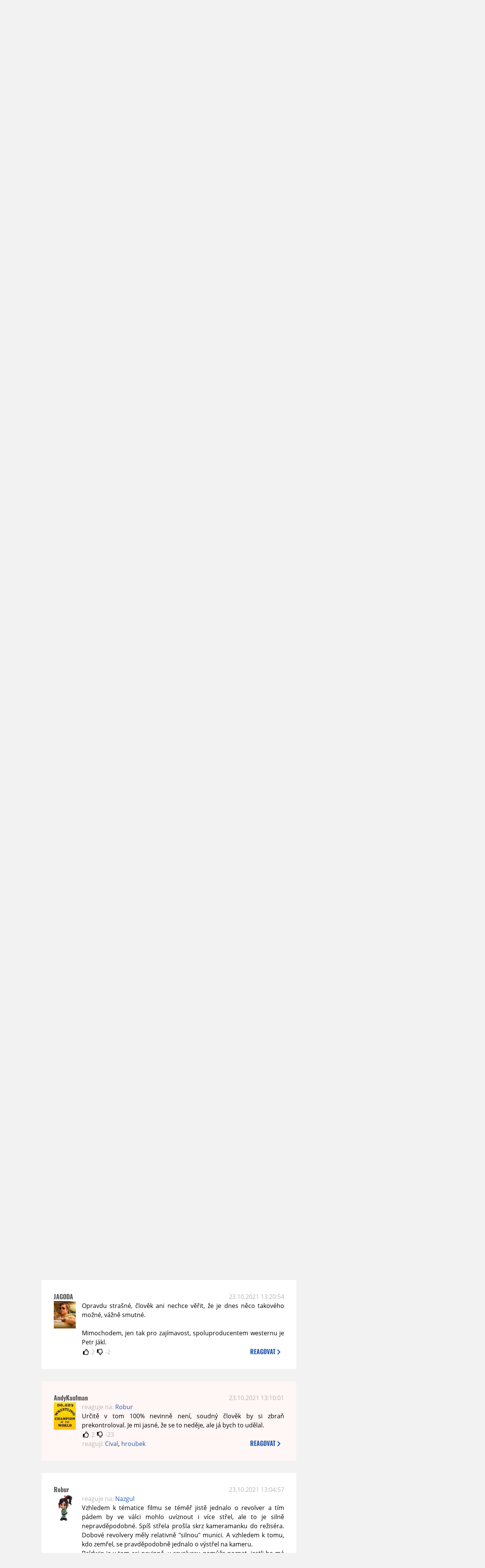

--- FILE ---
content_type: text/html; charset=UTF-8
request_url: https://www.moviezone.cz/clanek/42831-tragicka-nehoda-na-nataceni-alec-baldwin-zastrelil-kameramanku-a-postrelil-rezisera/diskuze/2
body_size: 15496
content:
<!DOCTYPE html>
<html lang="cs">
	<head>
		<meta charset="utf-8" />
		<meta name="viewport" id="viewport" content="user-scalable=yes, width=device-width">
		<title>Tragická nehoda na natáčení: Alec Baldwin zastřelil kameramanku a postřelil režiséra | Diskuze | MovieZone.cz</title>
		<meta property="og:title" content="Tragická nehoda na natáčení: Alec Baldwin zastřelil kameramanku a postřelil režiséra | Diskuze | MovieZone.cz" />
				<meta property="og:type" content="article" />
		<meta property="og:site_name" content="Moviezone.cz" />
		<meta property="og:url" content="https://www.moviezone.cz/clanek/42831-tragicka-nehoda-na-nataceni-alec-baldwin-zastrelil-kameramanku-a-postrelil-rezisera/diskuze/" />
		<meta property="og:description" content="Moviezone přináší filmové novinky, recenze filmů, trailery, teasery a další informace ze světa filmů a seriálů." />
		<meta name="description" content="Moviezone přináší filmové novinky, recenze filmů, trailery, teasery a další informace ze světa filmů a seriálů." />
		<meta name="keywords" content="moviezone, trailery, recenze filmu, filmové novinky, dvd filmy, teaser"/>
		<meta name="robots" content="all, follow" />
		<meta name="copyright" content="moviezone.cz" />
		<link rel="shortcut icon" href="https://www.moviezone.cz/favicon.ico" />
		<meta name="author" content="redakce; e-mail: redakce@moviezone.cz" />
		<meta name="google-site-verification" content="fu1XkWgEmRnZ2Ft8fBqLSzxKapsj84ZMu1GLdm6mXvY" />
				<meta property="fb:app_id" content="200197346665098" />
		<script type="text/javascript">	var USER_SUBSCRIBER = false; var MAIN_DOMAIN = '.moviezone.cz'; var MOBILE = false; var IOS = false; var AD_SEZNAM_MODE = false;</script>
					<script type="text/javascript" src="https://www.google.com/recaptcha/api.js" ></script>
					<script type="text/javascript" src="https://s0.2mdn.net/instream/html5/ima3.js" ></script>
					<script type="text/javascript" src="https://d.seznam.cz/recass/js/sznrecommend-measure.min.js" data-webid="28"></script>
					<script type="text/javascript" src="/js/all.js?t=1761391894" ></script>
				
					<link rel="stylesheet" href="/css/allLight.css?t=1729635680" type="text/css" />
				<style>#ssp-zone-87488-branding {	position: fixed;	left: 50%;	transform: translateX(-50%);	margin: 0 auto;	}	#ssp-zone-87488-branding.adFull {	width: 2000px;	height: 1400px;	}	#ssp-zone-87488-branding.adFull~#mainContainer {	position: relative;	top: 226px;	}	#ssp-zone-87488-branding.adFull~#mainContainer .overHeader {	width: 1060px;	}	#ssp-zone-87488-branding.adFull~#mainContainer .mFooter {	width: 1060px;	margin: 0 auto;	}</style>			</head>
	<body>
					<form class="cookies jsCookieDiag" data-handler="cookie">
				<div>
					Užíváním této stránky souhlasíte s <b><a href="/vseobecne-podminky">všeobecnými podmínkami</a></b>.<br/> Tato stránka používá <b>cookies</b>.
					<button type="submit" class="jsCookieConfirm">rozumím</button>
				</div>
			</form>
				<div id="fb-root"></div>
		<script>
			(function (d, s, id) {
				var js, fjs = d.getElementsByTagName(s)[0];
				if (d.getElementById(id))
					return;
				js = d.createElement(s);
				js.id = id;
				js.src = "//connect.facebook.net/cs_CZ/sdk.js#xfbml=1&version=v2.8&appId=200197346665098";
				fjs.parentNode.insertBefore(js, fjs);
			}(document, 'script', 'facebook-jssdk'));
		</script>
			<div class="leaderboardAdBlock">
				<div>
											<div><center><div style="overflow: hidden; width:970px;"><div id="ssp-zone-87488" style="width:970px;"></div><div></center></div>									</div>
			</div>
			<div id="mainContainer" class="remodal-bg">
				<div class="overHeader"><div class="header"><div class="hamburgerMenu" data-tab-control-group="header" data-tab-toggle="1" data-tab-id="11"><i class="fa fa-bars"></i></div><div class="logo"><a href="https://www.moviezone.cz/"></a></div><form class="search" method="get" action="https://www.moviezone.cz/"><input class="jsHeadersearchinput" type="text" class="input-group" name="hledej" placeholder="Hledat..." ><button type="submit"><i class="fa fa-search" aria-hidden="true"></i></button></form><div class="userHeader"><a data-remodal-target="login" href="#">PŘIHLÁSIT</a><span class="gray hide-sm">&nbsp;|&nbsp;</span><br class="show-inline-sm" /><a data-remodal-target="register" href="#">REGISTROVAT</a></div></div><ul class="menu menu-primary"><li class="jsSubmenuSelector selected"	data-jsSubmenuSelector_id="0"	><a href="https://www.moviezone.cz/"><span class="fa fa-home fa-lg" aria-hidden="true"></span></a></li><li class="jsSubmenuSelector "	data-jsSubmenuSelector_id="1"	><a href="https://www.moviezone.cz/novinky">AKTUALITY</a></li><li class="jsSubmenuSelector "	data-jsSubmenuSelector_id="2"	><a href="https://www.moviezone.cz/recenze">RECENZE</a></li><li class="jsSubmenuSelector "	data-jsSubmenuSelector_id="3"	><a href="https://www.moviezone.cz/trailery">TRAILERY</a></li><li class="jsSubmenuSelector "	data-jsSubmenuSelector_id="4"	><a href="https://www.moviezone.cz/galerie">MULTIMEDIA</a></li><li class="jsSubmenuSelector "	data-jsSubmenuSelector_id="5"	><a href="https://www.moviezone.cz/blu-ray">DVD/BD</a></li><li class="jsSubmenuSelector "	data-jsSubmenuSelector_id="6"	><a href="https://www.moviezone.cz/redakce">O MOVIEZONE</a></li></ul><ul class="menu-responsive" data-tab-content-group="header" data-tab-id="11"><li><form class="search" method="get" action="https://www.moviezone.cz/"><input class="jsHeadersearchinput" type="text" class="input-group" name="hledej" placeholder="Hledat..." ><button type="submit"><i class="fa fa-search" aria-hidden="true"></i></button></form></li><li class="jsSubmenuResponsiveSelector "	data-jsSubmenuResponsiveSelector_id="1"><div>AKTUALITY<i class="fa fa-fw fa-chevron-right"></i></div><ul class="jsResponsiveSubmenu " data-jsResponsiveSubmenu_id="1"><li class=""><a href="https://www.moviezone.cz/novinky">NOVINKY</a></li><li class=""><a href="https://www.moviezone.cz/temata">TÉMATA</a></li><li class=""><a href="https://www.moviezone.cz/na-obzoru">NA OBZORU</a></li></ul></li><li class="jsSubmenuResponsiveSelector "	data-jsSubmenuResponsiveSelector_id="2"><div>RECENZE<i class="fa fa-fw fa-chevron-right"></i></div><ul class="jsResponsiveSubmenu " data-jsResponsiveSubmenu_id="2"><li class=""><a href="https://www.moviezone.cz/recenze">AKTUÁLNÍ RECENZE</a></li><li class=""><a href="https://www.moviezone.cz/vyhled_premier/ceske_kinopremiery/2026/01/">KINOVÝHLED</a></li><li class=""><a href="https://www.moviezone.cz/vim">VIM</a></li></ul></li><li class="jsSubmenuResponsiveSelector "	data-jsSubmenuResponsiveSelector_id="3"><div>TRAILERY<i class="fa fa-fw fa-chevron-right"></i></div><ul class="jsResponsiveSubmenu " data-jsResponsiveSubmenu_id="3"><li class=""><a href="https://www.moviezone.cz/trailery">TRAILERY</a></li><li class=""><a href="https://www.moviezone.cz/oldies">OLDIES</a></li></ul></li><li class="jsSubmenuResponsiveSelector "	data-jsSubmenuResponsiveSelector_id="4"><div>MULTIMEDIA<i class="fa fa-fw fa-chevron-right"></i></div><ul class="jsResponsiveSubmenu " data-jsResponsiveSubmenu_id="4"><li class=""><a href="https://www.moviezone.cz/galerie">GALERIE</a></li><li class=""><a href="https://www.moviezone.cz/video">VIDEO</a></li><li class=""><a href="https://www.moviezone.cz/mz-live">MZ LIVE!</a></li></ul></li><li class="jsSubmenuResponsiveSelector "	data-jsSubmenuResponsiveSelector_id="5"><div>DVD/BD<i class="fa fa-fw fa-chevron-right"></i></div><ul class="jsResponsiveSubmenu " data-jsResponsiveSubmenu_id="5"><li class=""><a href="https://www.moviezone.cz/blu-ray">BLU-RAY</a></li><li class=""><a href="https://www.moviezone.cz/dvd">NOVÁ DVD</a></li></ul></li><li class="jsSubmenuResponsiveSelector "	data-jsSubmenuResponsiveSelector_id="6"><div>O MOVIEZONE<i class="fa fa-fw fa-chevron-right"></i></div><ul class="jsResponsiveSubmenu " data-jsResponsiveSubmenu_id="6"><li class=""><a href="https://www.moviezone.cz/redakce">TIRÁŽ</a></li><li class=""><a href="https://www.moviezone.cz/faq">FAQ</a></li><li class=""><a href="https://www.moviezone.cz/statistiky">STATISTIKY</a></li><li class=""><a href="https://www.moviezone.cz/kontakt">KONTAKT</a></li></ul></li></ul></div><ul class="menu menu-secondary jsSubmenu" data-jsSubmenu_id="0" style=""><li><span>&nbsp;</span></li></ul><ul class="menu menu-secondary jsSubmenu" data-jsSubmenu_id="1" style="display:none"><li class=""><a href="https://www.moviezone.cz/novinky">NOVINKY</a></li><li class=""><a href="https://www.moviezone.cz/temata">TÉMATA</a></li><li class=""><a href="https://www.moviezone.cz/na-obzoru">NA OBZORU</a></li></ul><ul class="menu menu-secondary jsSubmenu" data-jsSubmenu_id="2" style="display:none"><li class=""><a href="https://www.moviezone.cz/recenze">AKTUÁLNÍ RECENZE</a></li><li class=""><a href="https://www.moviezone.cz/vyhled_premier/ceske_kinopremiery/2026/01/">KINOVÝHLED</a></li><li class=""><a href="https://www.moviezone.cz/vim">VIM</a></li></ul><ul class="menu menu-secondary jsSubmenu" data-jsSubmenu_id="3" style="display:none"><li class=""><a href="https://www.moviezone.cz/trailery">TRAILERY</a></li><li class=""><a href="https://www.moviezone.cz/oldies">OLDIES</a></li></ul><ul class="menu menu-secondary jsSubmenu" data-jsSubmenu_id="4" style="display:none"><li class=""><a href="https://www.moviezone.cz/galerie">GALERIE</a></li><li class=""><a href="https://www.moviezone.cz/video">VIDEO</a></li><li class=""><a href="https://www.moviezone.cz/mz-live">MZ LIVE!</a></li></ul><ul class="menu menu-secondary jsSubmenu" data-jsSubmenu_id="5" style="display:none"><li class=""><a href="https://www.moviezone.cz/blu-ray">BLU-RAY</a></li><li class=""><a href="https://www.moviezone.cz/dvd">NOVÁ DVD</a></li></ul><ul class="menu menu-secondary jsSubmenu" data-jsSubmenu_id="6" style="display:none"><li class=""><a href="https://www.moviezone.cz/redakce">TIRÁŽ</a></li><li class=""><a href="https://www.moviezone.cz/faq">FAQ</a></li><li class=""><a href="https://www.moviezone.cz/statistiky">STATISTIKY</a></li><li class=""><a href="https://www.moviezone.cz/kontakt">KONTAKT</a></li></ul>
				<div><center></center></div>				<div class="container">
					<h1 class="mainHeader" >
			Diskuze k článku
	
	<b>			<a href="https://www.moviezone.cz/clanek/42831-tragicka-nehoda-na-nataceni-alec-baldwin-zastrelil-kameramanku-a-postrelil-rezisera">
				Tragická nehoda na natáčení: Alec Baldwin zastřelil kameramanku a postřelil režiséra			</a>
			</b></h1>


<div class="page-primary">
	<div class="ttab commentNewFullCounter">
		<span class="trow">
			<span class="tcell commentNewCounter">příspěvky <span class="nowrap">21 - 40</span></span>
			<span class="tcell commentNewPager">
				<div class="mypager"><ul><li class="prev"><a href="https://www.moviezone.cz/clanek/42831-tragicka-nehoda-na-nataceni-alec-baldwin-zastrelil-kameramanku-a-postrelil-rezisera/diskuze/1"><i class="fa fa-fw fa-chevron-circle-left"></i></a></li><li><a href="https://www.moviezone.cz/clanek/42831-tragicka-nehoda-na-nataceni-alec-baldwin-zastrelil-kameramanku-a-postrelil-rezisera/diskuze/1">1</a></li><li class="current" ><a href="https://www.moviezone.cz/clanek/42831-tragicka-nehoda-na-nataceni-alec-baldwin-zastrelil-kameramanku-a-postrelil-rezisera/diskuze/2">2</a></li><li><a href="https://www.moviezone.cz/clanek/42831-tragicka-nehoda-na-nataceni-alec-baldwin-zastrelil-kameramanku-a-postrelil-rezisera/diskuze/3">3</a></li><li><a href="https://www.moviezone.cz/clanek/42831-tragicka-nehoda-na-nataceni-alec-baldwin-zastrelil-kameramanku-a-postrelil-rezisera/diskuze/4">4</a></li><li><a href="https://www.moviezone.cz/clanek/42831-tragicka-nehoda-na-nataceni-alec-baldwin-zastrelil-kameramanku-a-postrelil-rezisera/diskuze/5">5</a></li><li class="next"><a href="https://www.moviezone.cz/clanek/42831-tragicka-nehoda-na-nataceni-alec-baldwin-zastrelil-kameramanku-a-postrelil-rezisera/diskuze/3"><i class="fa fa-fw fa-chevron-circle-right"></i></a></li></ul></div>
			</span>
			<span class="tcell commentNewWrite" data-show=".commentNew;.commentNewHide">
				Napsat <span class="nowrap">příspěvek<i class="fa fa-fw fa-chevron-right"></span></i>
			</span>
		</span>
	</div>
	<div style="display:none;" class="jsCommentNew commentNew schovano">
		<h2 class="jsCommentTitle">váš komentář</h2>
		<form data-handler="discussion">
			<input type="hidden" name="id" value="42831">
			<input type="hidden" name="editId">
			<input type="hidden" name="type" value="1">
			<input type="hidden" name="replyTo">
			<div class="jsReplyToViewer replyToViewer">
				<div class="content">
					<img class="icon" src=""/>
					<div class="text"></div>
				</div>
				<div class="clearfix"></div>
				<div class="cancel" data-cancel-reply>
					zrušit <i class="fa fa-times"></i>
				</div>
				<div class="clearfix"></div>
			</div>
			<input name="title" placeholder="Nadpis komentáře"><br/>
			<textarea name="comment" class="wysibbeditor"></textarea><br/>
			<span class="commentNewHide jsCommentHide"><i class="fa fa-fw fa-close"></i>zrušit</span>
			<button type="submit" >odeslat<i class="fa fa-fw fa-chevron-right"></i></button>
		</form>
	</div>
	
		

					<div id="comment_806723"
				 class="comment 				 				 ">

				<div class="user">
					<h3>
						<a style="white-space: nowrap;" class="userOffline" href="https://profil.moviezone.cz/puffy2">
							puffy2						</a>
					</h3>
					<a href="https://profil.moviezone.cz/puffy2" style="position:relative">
						<img src="/design/placeholder.png" data-src="https://www.moviezone.cz/obr/dXNlckNvbW1lbnQvNzQ5OTM" alt="puffy2"/>
											</a>
				</div>
				<div class="content">
					<div class="date"><a target="_blank" href="/komentar/806723">23.10.2021 17:17:38</a>
						</div>
					<div class="hlpr">
													<div class="parents">
								<span class="silent">reaguje na:</span>
								<a href="#comment_806722">AndyKaufman</a>							</div>
						
												<div class="text">No vidím, že si ideš svoju pravdu za každú cenu. Na to sa dá povedať jediné. Je škoda, že človek, ktorý mal na starosti zbrane, nebol taký pečlivý jak sa tu prezentuješ ty. Možno by potom k tomu nešťastiu nedošlo.</div>
						<div style="display: none">
							<div class="jsEditId">806723</div>
							<div class="jsEditComment">No vidím, že si ideš svoju pravdu za každú cenu. Na to sa dá povedať jediné. Je škoda, že človek, ktorý mal na starosti zbrane, nebol taký pečlivý jak sa tu prezentuješ ty. Možno by potom k tomu nešťastiu nedošlo.</div>
							<div class="jsEditTitle"></div>
							<div class="jsEditReplyTo">806722</div>
						</div>
					</div>

					<table>
						<tr>
							<td>
								<form data-handler="votecom" data-voter="806723" class="thumbs">
									<input type="hidden" name="id" value="806723"/>
									<input type="hidden" name="vote"/>
									<i class="fa-fw far fa-thumbs-up" data-vote="1"/></i>
									<span data-thumbsUp>12</span>
									<i class="fa-fw far fa-thumbs-down" data-vote="-1"/></i>
									<span data-thumbsDown>0</span>
																</div>

								</form>
															</td><td>
								<div class="react" data-comment-reply="806723" data-show=".commentNew;.commentNewHide">
									reagovat <i class="fa fa-chevron-right"></i>
								</div>
							</td>
						</tr>
					</table>

					<div class="comment-control-area">
																													</div>
				</div>
			</div>
					<div id="comment_806722"
				 class="comment ban				 				 ">

				<div class="user">
					<h3>
						<a style="white-space: nowrap;" class="userOffline" href="https://profil.moviezone.cz/AndyKaufman">
							AndyKaufman						</a>
					</h3>
					<a href="https://profil.moviezone.cz/AndyKaufman" style="position:relative">
						<img src="/design/placeholder.png" data-src="https://www.moviezone.cz/obr/dXNlckNvbW1lbnQvMjk0OTk2" alt="AndyKaufman"/>
											</a>
				</div>
				<div class="content">
					<div class="date"><a target="_blank" href="/komentar/806722">23.10.2021 16:38:11</a>
						</div>
					<div class="hlpr">
						
												<div class="text">Rozdíl mezi ostrou a slepou nepozná jenom každý herec, ale každý debil. <a target="_blank" href="https://nypost.com/wp-content/uploads/sites/2/2021/10/ammo.jpg?quality=90&strip=all">link</a><br />
<br />
Za mne jsou 3 možnosti co se mohly posrat:<br />
<br />
A) byla to ostrá<br />
B) byl bordel v hlavni<br />
C) byl u nich moc blízko se slepou <br />
<br />
A i B se pozná několika vteřinovou kontrolou, na C snad není nikdo takovej debil aby u nich střílel v půlmetrové blízkosti.<br />
<br />
Nemusí to kontrolovat, většina lidí to nedělá. Ale taky hned sednete do neznámého auta a pustíte to z kopce  že serpentin stovkou? Asi ne...</div>
						<div style="display: none">
							<div class="jsEditId">806722</div>
							<div class="jsEditComment">Rozdíl mezi ostrou a slepou nepozná jenom každý herec, ale každý debil. https://nypost.com/wp-content/uploads/sites/2/2021/10/ammo.jpg?quality=90&strip=all

Za mne jsou 3 možnosti co se mohly posrat:

A) byla to ostrá
B) byl bordel v hlavni
C) byl u nich moc blízko se slepou 

A i B se pozná několika vteřinovou kontrolou, na C snad není nikdo takovej debil aby u nich střílel v půlmetrové blízkosti.

Nemusí to kontrolovat, většina lidí to nedělá. Ale taky hned sednete do neznámého auta a pustíte to z kopce  že serpentin stovkou? Asi ne...</div>
							<div class="jsEditTitle"></div>
							<div class="jsEditReplyTo"></div>
						</div>
					</div>

					<table>
						<tr>
							<td>
								<form data-handler="votecom" data-voter="806722" class="thumbs">
									<input type="hidden" name="id" value="806722"/>
									<input type="hidden" name="vote"/>
									<i class="fa-fw far fa-thumbs-up" data-vote="1"/></i>
									<span data-thumbsUp>1</span>
									<i class="fa-fw far fa-thumbs-down" data-vote="-1"/></i>
									<span data-thumbsDown>-19</span>
																</div>

								</form>
								
									<div class="childs">
										<span class="silent">reagují:</span>
										<a href="#comment_806760">Horace</a>, <a href="#comment_806724">Cival</a>, <a href="#comment_806723">puffy2</a>									</div>
															</td><td>
								<div class="react" data-comment-reply="806722" data-show=".commentNew;.commentNewHide">
									reagovat <i class="fa fa-chevron-right"></i>
								</div>
							</td>
						</tr>
					</table>

					<div class="comment-control-area">
																													</div>
				</div>
			</div>
					<div id="comment_806720"
				 class="comment 				 				 ">

				<div class="user">
					<h3>
						<a style="white-space: nowrap;" class="userOffline" href="https://profil.moviezone.cz/puffy2">
							puffy2						</a>
					</h3>
					<a href="https://profil.moviezone.cz/puffy2" style="position:relative">
						<img src="/design/placeholder.png" data-src="https://www.moviezone.cz/obr/dXNlckNvbW1lbnQvNzQ5OTM" alt="puffy2"/>
											</a>
				</div>
				<div class="content">
					<div class="date"><a target="_blank" href="/komentar/806720">23.10.2021 16:30:50</a>
						</div>
					<div class="hlpr">
													<div class="parents">
								<span class="silent">reaguje na:</span>
								<a href="#comment_806715">AndyKaufman</a>							</div>
						
												<div class="text">Takže očakávaš, že každý herec, ktorý má vo filme vystreliť zo zbrane pozná rozdiel? Pokiaľ na to nie je výslovne predpis, tak to je naivné.</div>
						<div style="display: none">
							<div class="jsEditId">806720</div>
							<div class="jsEditComment">Takže očakávaš, že každý herec, ktorý má vo filme vystreliť zo zbrane pozná rozdiel? Pokiaľ na to nie je výslovne predpis, tak to je naivné.</div>
							<div class="jsEditTitle"></div>
							<div class="jsEditReplyTo">806715</div>
						</div>
					</div>

					<table>
						<tr>
							<td>
								<form data-handler="votecom" data-voter="806720" class="thumbs">
									<input type="hidden" name="id" value="806720"/>
									<input type="hidden" name="vote"/>
									<i class="fa-fw far fa-thumbs-up" data-vote="1"/></i>
									<span data-thumbsUp>7</span>
									<i class="fa-fw far fa-thumbs-down" data-vote="-1"/></i>
									<span data-thumbsDown>0</span>
																</div>

								</form>
															</td><td>
								<div class="react" data-comment-reply="806720" data-show=".commentNew;.commentNewHide">
									reagovat <i class="fa fa-chevron-right"></i>
								</div>
							</td>
						</tr>
					</table>

					<div class="comment-control-area">
																													</div>
				</div>
			</div>
					<div id="comment_806718"
				 class="comment 				 admin				 ">

				<div class="user">
					<h3>
						<a style="white-space: nowrap;" class="userOffline" href="https://profil.moviezone.cz/Cival">
							Cival						</a>
					</h3>
					<a href="https://profil.moviezone.cz/Cival" style="position:relative">
						<img src="/design/placeholder.png" data-src="https://www.moviezone.cz/obr/dXNlckNvbW1lbnQvMjA0MjQ1" alt="Cival"/>
											</a>
				</div>
				<div class="content">
					<div class="date"><a target="_blank" href="/komentar/806718">23.10.2021 16:29:57</a>
						</div>
					<div class="hlpr">
													<div class="parents">
								<span class="silent">reaguje na:</span>
								<a href="#comment_806716">AndyKaufman</a>							</div>
						
												<div class="text">Kdyz ti rekne zbrojir, tady mas revolver se slepym nabojem, je to ready, je to neskodny, tak pokud nejses sam zbrojir a expert, vezmes ji a vystrelis. Proto je to nesmysl co pises.</div>
						<div style="display: none">
							<div class="jsEditId">806718</div>
							<div class="jsEditComment">Kdyz ti rekne zbrojir, tady mas revolver se slepym nabojem, je to ready, je to neskodny, tak pokud nejses sam zbrojir a expert, vezmes ji a vystrelis. Proto je to nesmysl co pises.</div>
							<div class="jsEditTitle"></div>
							<div class="jsEditReplyTo">806716</div>
						</div>
					</div>

					<table>
						<tr>
							<td>
								<form data-handler="votecom" data-voter="806718" class="thumbs">
									<input type="hidden" name="id" value="806718"/>
									<input type="hidden" name="vote"/>
									<i class="fa-fw far fa-thumbs-up" data-vote="1"/></i>
									<span data-thumbsUp>11</span>
									<i class="fa-fw far fa-thumbs-down" data-vote="-1"/></i>
									<span data-thumbsDown>0</span>
																</div>

								</form>
															</td><td>
								<div class="react" data-comment-reply="806718" data-show=".commentNew;.commentNewHide">
									reagovat <i class="fa fa-chevron-right"></i>
								</div>
							</td>
						</tr>
					</table>

					<div class="comment-control-area">
																													</div>
				</div>
			</div>
					<div id="comment_806716"
				 class="comment ban				 				 ">

				<div class="user">
					<h3>
						<a style="white-space: nowrap;" class="userOffline" href="https://profil.moviezone.cz/AndyKaufman">
							AndyKaufman						</a>
					</h3>
					<a href="https://profil.moviezone.cz/AndyKaufman" style="position:relative">
						<img src="/design/placeholder.png" data-src="https://www.moviezone.cz/obr/dXNlckNvbW1lbnQvMjk0OTk2" alt="AndyKaufman"/>
											</a>
				</div>
				<div class="content">
					<div class="date"><a target="_blank" href="/komentar/806716">23.10.2021 16:27:23</a>
						</div>
					<div class="hlpr">
													<div class="parents">
								<span class="silent">reaguje na:</span>
								<a href="#comment_806708">Cival</a>							</div>
						
												<div class="text">Rozhodně jsem nepsal vyzkoušet, ale zkontrolovat. To je základ pro všechny rozumný lidi, co mají se zbraněmi nějakou zkušenost. A znovu opakuji, to byla ostrá zbraň, žádná gumová rekvizita. <br />
Určitě nejsem žádný zelený mozek,Váni nemám na autě samolepku Liga Libre, ale myslím že v tomhle určitou zkušenost mám. Zrovna náboj a hlaveň zkontrolujes za půl minuty. V autě si snad taky určitý věci kontroluješ sám i když ho máš pravidelně v servisu, protože stejně jako ho řídíš ty pak i ty mačkáš spoušť.</div>
						<div style="display: none">
							<div class="jsEditId">806716</div>
							<div class="jsEditComment">Rozhodně jsem nepsal vyzkoušet, ale zkontrolovat. To je základ pro všechny rozumný lidi, co mají se zbraněmi nějakou zkušenost. A znovu opakuji, to byla ostrá zbraň, žádná gumová rekvizita. 
Určitě nejsem žádný zelený mozek,Váni nemám na autě samolepku Liga Libre, ale myslím že v tomhle určitou zkušenost mám. Zrovna náboj a hlaveň zkontrolujes za půl minuty. V autě si snad taky určitý věci kontroluješ sám i když ho máš pravidelně v servisu, protože stejně jako ho řídíš ty pak i ty mačkáš spoušť.</div>
							<div class="jsEditTitle"></div>
							<div class="jsEditReplyTo">806708</div>
						</div>
					</div>

					<table>
						<tr>
							<td>
								<form data-handler="votecom" data-voter="806716" class="thumbs">
									<input type="hidden" name="id" value="806716"/>
									<input type="hidden" name="vote"/>
									<i class="fa-fw far fa-thumbs-up" data-vote="1"/></i>
									<span data-thumbsUp>2</span>
									<i class="fa-fw far fa-thumbs-down" data-vote="-1"/></i>
									<span data-thumbsDown>-13</span>
																</div>

								</form>
								
									<div class="childs">
										<span class="silent">reagují:</span>
										<a href="#comment_806718">Cival</a>									</div>
															</td><td>
								<div class="react" data-comment-reply="806716" data-show=".commentNew;.commentNewHide">
									reagovat <i class="fa fa-chevron-right"></i>
								</div>
							</td>
						</tr>
					</table>

					<div class="comment-control-area">
																													</div>
				</div>
			</div>
					<div id="comment_806715"
				 class="comment ban				 				 ">

				<div class="user">
					<h3>
						<a style="white-space: nowrap;" class="userOffline" href="https://profil.moviezone.cz/AndyKaufman">
							AndyKaufman						</a>
					</h3>
					<a href="https://profil.moviezone.cz/AndyKaufman" style="position:relative">
						<img src="/design/placeholder.png" data-src="https://www.moviezone.cz/obr/dXNlckNvbW1lbnQvMjk0OTk2" alt="AndyKaufman"/>
											</a>
				</div>
				<div class="content">
					<div class="date"><a target="_blank" href="/komentar/806715">23.10.2021 16:20:42</a>
						</div>
					<div class="hlpr">
													<div class="parents">
								<span class="silent">reaguje na:</span>
								<a href="#comment_806703">puffy2</a>							</div>
						
												<div class="text">Slepá vypadá úplně jinak než ostrá. Jsou ty které vypadají stejně, ale vzhledem k ceně se skoro nepoužívají, nebyly ani v Matrixu.</div>
						<div style="display: none">
							<div class="jsEditId">806715</div>
							<div class="jsEditComment">Slepá vypadá úplně jinak než ostrá. Jsou ty které vypadají stejně, ale vzhledem k ceně se skoro nepoužívají, nebyly ani v Matrixu.</div>
							<div class="jsEditTitle"></div>
							<div class="jsEditReplyTo">806703</div>
						</div>
					</div>

					<table>
						<tr>
							<td>
								<form data-handler="votecom" data-voter="806715" class="thumbs">
									<input type="hidden" name="id" value="806715"/>
									<input type="hidden" name="vote"/>
									<i class="fa-fw far fa-thumbs-up" data-vote="1"/></i>
									<span data-thumbsUp>2</span>
									<i class="fa-fw far fa-thumbs-down" data-vote="-1"/></i>
									<span data-thumbsDown>-6</span>
																</div>

								</form>
								
									<div class="childs">
										<span class="silent">reagují:</span>
										<a href="#comment_806720">puffy2</a>									</div>
															</td><td>
								<div class="react" data-comment-reply="806715" data-show=".commentNew;.commentNewHide">
									reagovat <i class="fa fa-chevron-right"></i>
								</div>
							</td>
						</tr>
					</table>

					<div class="comment-control-area">
																													</div>
				</div>
			</div>
					<div id="comment_806708"
				 class="comment 				 admin				 ">

				<div class="user">
					<h3>
						<a style="white-space: nowrap;" class="userOffline" href="https://profil.moviezone.cz/Cival">
							Cival						</a>
					</h3>
					<a href="https://profil.moviezone.cz/Cival" style="position:relative">
						<img src="/design/placeholder.png" data-src="https://www.moviezone.cz/obr/dXNlckNvbW1lbnQvMjA0MjQ1" alt="Cival"/>
											</a>
				</div>
				<div class="content">
					<div class="date"><a target="_blank" href="/komentar/806708">23.10.2021 15:43:25</a>
						</div>
					<div class="hlpr">
													<div class="parents">
								<span class="silent">reaguje na:</span>
								<a href="#comment_806685">AndyKaufman</a>							</div>
						
												<div class="text">Udelal bys leda hovno. Nachystali by ti ji na jeden vystrel tak by sis ho tezko nekde vyzkousel, internetovej mudrci….<br />
<br />
Spis je otazkou to producentske zapojeni.</div>
						<div style="display: none">
							<div class="jsEditId">806708</div>
							<div class="jsEditComment">Udelal bys leda hovno. Nachystali by ti ji na jeden vystrel tak by sis ho tezko nekde vyzkousel, internetovej mudrci….

Spis je otazkou to producentske zapojeni.</div>
							<div class="jsEditTitle"></div>
							<div class="jsEditReplyTo">806685</div>
						</div>
					</div>

					<table>
						<tr>
							<td>
								<form data-handler="votecom" data-voter="806708" class="thumbs">
									<input type="hidden" name="id" value="806708"/>
									<input type="hidden" name="vote"/>
									<i class="fa-fw far fa-thumbs-up" data-vote="1"/></i>
									<span data-thumbsUp>19</span>
									<i class="fa-fw far fa-thumbs-down" data-vote="-1"/></i>
									<span data-thumbsDown>-1</span>
																</div>

								</form>
								
									<div class="childs">
										<span class="silent">reagují:</span>
										<a href="#comment_806716">AndyKaufman</a>									</div>
															</td><td>
								<div class="react" data-comment-reply="806708" data-show=".commentNew;.commentNewHide">
									reagovat <i class="fa fa-chevron-right"></i>
								</div>
							</td>
						</tr>
					</table>

					<div class="comment-control-area">
																													</div>
				</div>
			</div>
					<div id="comment_806703"
				 class="comment 				 				 ">

				<div class="user">
					<h3>
						<a style="white-space: nowrap;" class="userOffline" href="https://profil.moviezone.cz/puffy2">
							puffy2						</a>
					</h3>
					<a href="https://profil.moviezone.cz/puffy2" style="position:relative">
						<img src="/design/placeholder.png" data-src="https://www.moviezone.cz/obr/dXNlckNvbW1lbnQvNzQ5OTM" alt="puffy2"/>
											</a>
				</div>
				<div class="content">
					<div class="date"><a target="_blank" href="/komentar/806703">23.10.2021 15:36:39</a>
						</div>
					<div class="hlpr">
													<div class="parents">
								<span class="silent">reaguje na:</span>
								<a href="#comment_806698">AndyKaufman</a>							</div>
						
												<div class="text">A jak vyskúšaš, či máš v zbrani len slepé, keď sa v tom absolútne nevyznáš? <br />
Práve od toho tam sú tí experti na zbrane.</div>
						<div style="display: none">
							<div class="jsEditId">806703</div>
							<div class="jsEditComment">A jak vyskúšaš, či máš v zbrani len slepé, keď sa v tom absolútne nevyznáš? 
Práve od toho tam sú tí experti na zbrane.</div>
							<div class="jsEditTitle"></div>
							<div class="jsEditReplyTo">806698</div>
						</div>
					</div>

					<table>
						<tr>
							<td>
								<form data-handler="votecom" data-voter="806703" class="thumbs">
									<input type="hidden" name="id" value="806703"/>
									<input type="hidden" name="vote"/>
									<i class="fa-fw far fa-thumbs-up" data-vote="1"/></i>
									<span data-thumbsUp>14</span>
									<i class="fa-fw far fa-thumbs-down" data-vote="-1"/></i>
									<span data-thumbsDown>-1</span>
																</div>

								</form>
								
									<div class="childs">
										<span class="silent">reagují:</span>
										<a href="#comment_806715">AndyKaufman</a>									</div>
															</td><td>
								<div class="react" data-comment-reply="806703" data-show=".commentNew;.commentNewHide">
									reagovat <i class="fa fa-chevron-right"></i>
								</div>
							</td>
						</tr>
					</table>

					<div class="comment-control-area">
																													</div>
				</div>
			</div>
					<div id="comment_806698"
				 class="comment ban				 				 ">

				<div class="user">
					<h3>
						<a style="white-space: nowrap;" class="userOffline" href="https://profil.moviezone.cz/AndyKaufman">
							AndyKaufman						</a>
					</h3>
					<a href="https://profil.moviezone.cz/AndyKaufman" style="position:relative">
						<img src="/design/placeholder.png" data-src="https://www.moviezone.cz/obr/dXNlckNvbW1lbnQvMjk0OTk2" alt="AndyKaufman"/>
											</a>
				</div>
				<div class="content">
					<div class="date"><a target="_blank" href="/komentar/806698">23.10.2021 15:12:51</a>
						</div>
					<div class="hlpr">
													<div class="parents">
								<span class="silent">reaguje na:</span>
								<a href="#comment_806693">hroubek</a>							</div>
						
												<div class="text">Proč kravinu ? I slepý náboj může zabít, ta zbraň je pořád zbraň, žádná rekvizita. To že je herec neznamená že je nesvéprávný idiot.<br />
<br />
Zkusil bys že je nůž zasouvací, než bys někoho bodnul na scéně ? </div>
						<div style="display: none">
							<div class="jsEditId">806698</div>
							<div class="jsEditComment">Proč kravinu ? I slepý náboj může zabít, ta zbraň je pořád zbraň, žádná rekvizita. To že je herec neznamená že je nesvéprávný idiot.

Zkusil bys že je nůž zasouvací, než bys někoho bodnul na scéně ? </div>
							<div class="jsEditTitle"></div>
							<div class="jsEditReplyTo">806693</div>
						</div>
					</div>

					<table>
						<tr>
							<td>
								<form data-handler="votecom" data-voter="806698" class="thumbs">
									<input type="hidden" name="id" value="806698"/>
									<input type="hidden" name="vote"/>
									<i class="fa-fw far fa-thumbs-up" data-vote="1"/></i>
									<span data-thumbsUp>1</span>
									<i class="fa-fw far fa-thumbs-down" data-vote="-1"/></i>
									<span data-thumbsDown>-15</span>
																</div>

								</form>
								
									<div class="childs">
										<span class="silent">reagují:</span>
										<a href="#comment_806703">puffy2</a>									</div>
															</td><td>
								<div class="react" data-comment-reply="806698" data-show=".commentNew;.commentNewHide">
									reagovat <i class="fa fa-chevron-right"></i>
								</div>
							</td>
						</tr>
					</table>

					<div class="comment-control-area">
																													</div>
				</div>
			</div>
					<div id="comment_806693"
				 class="comment 				 				 ">

				<div class="user">
					<h3>
						<a style="white-space: nowrap;" class="userOffline" href="https://profil.moviezone.cz/hroubek">
							hroubek						</a>
					</h3>
					<a href="https://profil.moviezone.cz/hroubek" style="position:relative">
						<img src="/design/placeholder.png" data-src="https://www.moviezone.cz/obr/dXNlckNvbW1lbnQvMjY3NTE1" alt="hroubek"/>
											</a>
				</div>
				<div class="content">
					<div class="date"><a target="_blank" href="/komentar/806693">23.10.2021 14:13:18</a>
						</div>
					<div class="hlpr">
													<div class="parents">
								<span class="silent">reaguje na:</span>
								<a href="#comment_806685">AndyKaufman</a>							</div>
						
												<div class="text">Teď si napsal pěknou kravinu. Jsou to herci. Ne každý z nich je jako Keanu Reeves, který díky tréninku působí jako člověk, co se ve zbraních vyzná. Podle mě Baldwin šel na scénu, přečetl si scénář, vzal rekvizitu co mu dali a šel hrát. <br />
<br />
Kdyby to bylo podle toho, co píšeš tak 99% herců, co kdy měli ve filmu zbraň by minimálně prošlo tréninkem, školením a měli zbrojní průkaz. </div>
						<div style="display: none">
							<div class="jsEditId">806693</div>
							<div class="jsEditComment">Teď si napsal pěknou kravinu. Jsou to herci. Ne každý z nich je jako Keanu Reeves, který díky tréninku působí jako člověk, co se ve zbraních vyzná. Podle mě Baldwin šel na scénu, přečetl si scénář, vzal rekvizitu co mu dali a šel hrát. 

Kdyby to bylo podle toho, co píšeš tak 99% herců, co kdy měli ve filmu zbraň by minimálně prošlo tréninkem, školením a měli zbrojní průkaz. </div>
							<div class="jsEditTitle"></div>
							<div class="jsEditReplyTo">806685</div>
						</div>
					</div>

					<table>
						<tr>
							<td>
								<form data-handler="votecom" data-voter="806693" class="thumbs">
									<input type="hidden" name="id" value="806693"/>
									<input type="hidden" name="vote"/>
									<i class="fa-fw far fa-thumbs-up" data-vote="1"/></i>
									<span data-thumbsUp>10</span>
									<i class="fa-fw far fa-thumbs-down" data-vote="-1"/></i>
									<span data-thumbsDown>-2</span>
																</div>

								</form>
								
									<div class="childs">
										<span class="silent">reagují:</span>
										<a href="#comment_806698">AndyKaufman</a>									</div>
															</td><td>
								<div class="react" data-comment-reply="806693" data-show=".commentNew;.commentNewHide">
									reagovat <i class="fa fa-chevron-right"></i>
								</div>
							</td>
						</tr>
					</table>

					<div class="comment-control-area">
																													</div>
				</div>
			</div>
					<div id="comment_806686"
				 class="comment 				 				 ">

				<div class="user">
					<h3>
						<a style="white-space: nowrap;" class="userOffline" href="https://profil.moviezone.cz/JAGODA">
							JAGODA						</a>
					</h3>
					<a href="https://profil.moviezone.cz/JAGODA" style="position:relative">
						<img src="/design/placeholder.png" data-src="https://www.moviezone.cz/obr/dXNlckNvbW1lbnQvMjQwOTc2" alt="JAGODA"/>
											</a>
				</div>
				<div class="content">
					<div class="date"><a target="_blank" href="/komentar/806686">23.10.2021 13:20:54</a>
						</div>
					<div class="hlpr">
						
												<div class="text">Opravdu strašné, člověk ani nechce věřit, že je dnes něco takového možné, vážně smutné.<br />
<br />
Mimochodem, jen tak pro zajímavost, spoluproducentem westernu je Petr Jákl.</div>
						<div style="display: none">
							<div class="jsEditId">806686</div>
							<div class="jsEditComment">Opravdu strašné, člověk ani nechce věřit, že je dnes něco takového možné, vážně smutné.

Mimochodem, jen tak pro zajímavost, spoluproducentem westernu je Petr Jákl.</div>
							<div class="jsEditTitle"></div>
							<div class="jsEditReplyTo"></div>
						</div>
					</div>

					<table>
						<tr>
							<td>
								<form data-handler="votecom" data-voter="806686" class="thumbs">
									<input type="hidden" name="id" value="806686"/>
									<input type="hidden" name="vote"/>
									<i class="fa-fw far fa-thumbs-up" data-vote="1"/></i>
									<span data-thumbsUp>2</span>
									<i class="fa-fw far fa-thumbs-down" data-vote="-1"/></i>
									<span data-thumbsDown>-2</span>
																</div>

								</form>
															</td><td>
								<div class="react" data-comment-reply="806686" data-show=".commentNew;.commentNewHide">
									reagovat <i class="fa fa-chevron-right"></i>
								</div>
							</td>
						</tr>
					</table>

					<div class="comment-control-area">
																													</div>
				</div>
			</div>
					<div id="comment_806685"
				 class="comment ban				 				 ">

				<div class="user">
					<h3>
						<a style="white-space: nowrap;" class="userOffline" href="https://profil.moviezone.cz/AndyKaufman">
							AndyKaufman						</a>
					</h3>
					<a href="https://profil.moviezone.cz/AndyKaufman" style="position:relative">
						<img src="/design/placeholder.png" data-src="https://www.moviezone.cz/obr/dXNlckNvbW1lbnQvMjk0OTk2" alt="AndyKaufman"/>
											</a>
				</div>
				<div class="content">
					<div class="date"><a target="_blank" href="/komentar/806685">23.10.2021 13:10:01</a>
						</div>
					<div class="hlpr">
													<div class="parents">
								<span class="silent">reaguje na:</span>
								<a href="#comment_806684">Robur</a>							</div>
						
												<div class="text">Určitě v tom 100% nevinně není, soudný člověk by si zbraň prekontroloval. Je mi jasné, že se to neděje, ale já bych to udělal. </div>
						<div style="display: none">
							<div class="jsEditId">806685</div>
							<div class="jsEditComment">Určitě v tom 100% nevinně není, soudný člověk by si zbraň prekontroloval. Je mi jasné, že se to neděje, ale já bych to udělal. </div>
							<div class="jsEditTitle"></div>
							<div class="jsEditReplyTo">806684</div>
						</div>
					</div>

					<table>
						<tr>
							<td>
								<form data-handler="votecom" data-voter="806685" class="thumbs">
									<input type="hidden" name="id" value="806685"/>
									<input type="hidden" name="vote"/>
									<i class="fa-fw far fa-thumbs-up" data-vote="1"/></i>
									<span data-thumbsUp>2</span>
									<i class="fa-fw far fa-thumbs-down" data-vote="-1"/></i>
									<span data-thumbsDown>-23</span>
																</div>

								</form>
								
									<div class="childs">
										<span class="silent">reagují:</span>
										<a href="#comment_806708">Cival</a>, <a href="#comment_806693">hroubek</a>									</div>
															</td><td>
								<div class="react" data-comment-reply="806685" data-show=".commentNew;.commentNewHide">
									reagovat <i class="fa fa-chevron-right"></i>
								</div>
							</td>
						</tr>
					</table>

					<div class="comment-control-area">
																													</div>
				</div>
			</div>
					<div id="comment_806684"
				 class="comment 				 				 ">

				<div class="user">
					<h3>
						<a style="white-space: nowrap;" class="userOffline" href="https://profil.moviezone.cz/Robur">
							Robur						</a>
					</h3>
					<a href="https://profil.moviezone.cz/Robur" style="position:relative">
						<img src="/design/placeholder.png" data-src="https://www.moviezone.cz/obr/dXNlckNvbW1lbnQvMjA0NTE2" alt="Robur"/>
											</a>
				</div>
				<div class="content">
					<div class="date"><a target="_blank" href="/komentar/806684">23.10.2021 13:04:57</a>
						</div>
					<div class="hlpr">
													<div class="parents">
								<span class="silent">reaguje na:</span>
								<a href="#comment_806627">Nazgul</a>							</div>
						
												<div class="text">Vzhledem k tématice filmu se téměř jistě jednalo o revolver a tím pádem by ve válci mohlo uvíznout i více střel, ale to je silně nepravděpodobné. Spíš střela prošla skrz kameramanku do režiséra. Dobové revolvery měly relativně "silnou" munici. A vzhledem k tomu, kdo zemřel, se pravděpodobně jednalo o výstřel na kameru.<br />
Baldwin je v tom asi nevinně, u revolveru nemůže poznat, jestli ho má nabitý, pokud se nepodívá do hlavně. A pokud mu někdo řekl, že je zbraň nenabitá, zjevně ho nenapadlo to kontrolovat.</div>
						<div style="display: none">
							<div class="jsEditId">806684</div>
							<div class="jsEditComment">Vzhledem k tématice filmu se téměř jistě jednalo o revolver a tím pádem by ve válci mohlo uvíznout i více střel, ale to je silně nepravděpodobné. Spíš střela prošla skrz kameramanku do režiséra. Dobové revolvery měly relativně "silnou" munici. A vzhledem k tomu, kdo zemřel, se pravděpodobně jednalo o výstřel na kameru.
Baldwin je v tom asi nevinně, u revolveru nemůže poznat, jestli ho má nabitý, pokud se nepodívá do hlavně. A pokud mu někdo řekl, že je zbraň nenabitá, zjevně ho nenapadlo to kontrolovat.</div>
							<div class="jsEditTitle"></div>
							<div class="jsEditReplyTo">806627</div>
						</div>
					</div>

					<table>
						<tr>
							<td>
								<form data-handler="votecom" data-voter="806684" class="thumbs">
									<input type="hidden" name="id" value="806684"/>
									<input type="hidden" name="vote"/>
									<i class="fa-fw far fa-thumbs-up" data-vote="1"/></i>
									<span data-thumbsUp>3</span>
									<i class="fa-fw far fa-thumbs-down" data-vote="-1"/></i>
									<span data-thumbsDown>-2</span>
																</div>

								</form>
								
									<div class="childs">
										<span class="silent">reagují:</span>
										<a href="#comment_806685">AndyKaufman</a>									</div>
															</td><td>
								<div class="react" data-comment-reply="806684" data-show=".commentNew;.commentNewHide">
									reagovat <i class="fa fa-chevron-right"></i>
								</div>
							</td>
						</tr>
					</table>

					<div class="comment-control-area">
																													</div>
				</div>
			</div>
					<div id="comment_806682"
				 class="comment 				 				 ">

				<div class="user">
					<h3>
						<a style="white-space: nowrap;" class="userOffline" href="https://profil.moviezone.cz/Cinefil">
							Cinefil						</a>
					</h3>
					<a href="https://profil.moviezone.cz/Cinefil" style="position:relative">
						<img src="/design/placeholder.png" data-src="https://www.moviezone.cz/obr/dXNlckNvbW1lbnQvMjM1NzMz" alt="Cinefil"/>
											</a>
				</div>
				<div class="content">
					<div class="date"><a target="_blank" href="/komentar/806682">23.10.2021 12:39:29</a>
						</div>
					<div class="hlpr">
						
												<div class="text">Ačkoliv nechci nijak zlehčovat okolnosti tragédie, nebylo by od věci, kdyby třeba IMF přichystal nějaký článek na téma: Zbraně ve filmech. Kdy jindy by to bylo víc aktuální.</div>
						<div style="display: none">
							<div class="jsEditId">806682</div>
							<div class="jsEditComment">Ačkoliv nechci nijak zlehčovat okolnosti tragédie, nebylo by od věci, kdyby třeba IMF přichystal nějaký článek na téma: Zbraně ve filmech. Kdy jindy by to bylo víc aktuální.</div>
							<div class="jsEditTitle"></div>
							<div class="jsEditReplyTo"></div>
						</div>
					</div>

					<table>
						<tr>
							<td>
								<form data-handler="votecom" data-voter="806682" class="thumbs">
									<input type="hidden" name="id" value="806682"/>
									<input type="hidden" name="vote"/>
									<i class="fa-fw far fa-thumbs-up" data-vote="1"/></i>
									<span data-thumbsUp>2</span>
									<i class="fa-fw far fa-thumbs-down" data-vote="-1"/></i>
									<span data-thumbsDown>-4</span>
																</div>

								</form>
															</td><td>
								<div class="react" data-comment-reply="806682" data-show=".commentNew;.commentNewHide">
									reagovat <i class="fa fa-chevron-right"></i>
								</div>
							</td>
						</tr>
					</table>

					<div class="comment-control-area">
																													</div>
				</div>
			</div>
					<div id="comment_806681"
				 class="comment 				 				 ">

				<div class="user">
					<h3>
						<a style="white-space: nowrap;" class="userOffline" href="https://profil.moviezone.cz/The+Joker">
							The Joker						</a>
					</h3>
					<a href="https://profil.moviezone.cz/The+Joker" style="position:relative">
						<img src="/design/placeholder.png" data-src="https://www.moviezone.cz/obr/dXNlckNvbW1lbnQvMjg1NDkz" alt="The Joker"/>
											</a>
				</div>
				<div class="content">
					<div class="date"><a target="_blank" href="/komentar/806681">23.10.2021 12:23:37</a>
						</div>
					<div class="hlpr">
													<div class="parents">
								<span class="silent">reaguje na:</span>
								<a href="#comment_806679">Polux</a>							</div>
						
												<div class="text">Tak skutecnost ze tam nabrali "nonunion" lidi, takze nemuseli dodrzet prachy, proplacene pauzy na obed, ktere neprobehly, casovy rozestup mezi odchodem z placu a nastupem atd atd to posila nekam smer Neil Breen. Neni to proste takova ta produkce, kdy se udela balicek, ten se proda predem vsem tem Film+ stanicim, dostanou 9, natoci za 6 a 2 zamiri smer hlavni hvezda, ktera je roky za zenitem, na hlavni role uz v podstate nema u studiovych filmu sanci a tady mu jeste nalepi executive producer? To je pak jedno, jestli se jedna o Van Damma, De Nira, Travoltu nebo Baldwina.</div>
						<div style="display: none">
							<div class="jsEditId">806681</div>
							<div class="jsEditComment">Tak skutecnost ze tam nabrali "nonunion" lidi, takze nemuseli dodrzet prachy, proplacene pauzy na obed, ktere neprobehly, casovy rozestup mezi odchodem z placu a nastupem atd atd to posila nekam smer Neil Breen. Neni to proste takova ta produkce, kdy se udela balicek, ten se proda predem vsem tem Film+ stanicim, dostanou 9, natoci za 6 a 2 zamiri smer hlavni hvezda, ktera je roky za zenitem, na hlavni role uz v podstate nema u studiovych filmu sanci a tady mu jeste nalepi executive producer? To je pak jedno, jestli se jedna o Van Damma, De Nira, Travoltu nebo Baldwina.</div>
							<div class="jsEditTitle"></div>
							<div class="jsEditReplyTo">806679</div>
						</div>
					</div>

					<table>
						<tr>
							<td>
								<form data-handler="votecom" data-voter="806681" class="thumbs">
									<input type="hidden" name="id" value="806681"/>
									<input type="hidden" name="vote"/>
									<i class="fa-fw far fa-thumbs-up" data-vote="1"/></i>
									<span data-thumbsUp>5</span>
									<i class="fa-fw far fa-thumbs-down" data-vote="-1"/></i>
									<span data-thumbsDown>-1</span>
																</div>

								</form>
															</td><td>
								<div class="react" data-comment-reply="806681" data-show=".commentNew;.commentNewHide">
									reagovat <i class="fa fa-chevron-right"></i>
								</div>
							</td>
						</tr>
					</table>

					<div class="comment-control-area">
																													</div>
				</div>
			</div>
					<div id="comment_806679"
				 class="comment 				 				 ">

				<div class="user">
					<h3>
						<a style="white-space: nowrap;" class="userOffline" href="https://profil.moviezone.cz/Polux">
							Polux						</a>
					</h3>
					<a href="https://profil.moviezone.cz/Polux" style="position:relative">
						<img src="/design/placeholder.png" data-src="https://www.moviezone.cz/obr/dXNlckNvbW1lbnQvMTEzOTE5" alt="Polux"/>
											</a>
				</div>
				<div class="content">
					<div class="date"><a target="_blank" href="/komentar/806679">23.10.2021 12:07:18</a>
						</div>
					<div class="hlpr">
						
												<div class="text">Tak pokud v produkci skutečně panoval takový bordel (smrtící - v tomto případě bohužel doslova - kombinace "šetříme kde se dá plus ono to nějak dopadne"), tak si právníci rodiny Hutchins a případně i sám Souza na producentech, včetně Baldwina, vyloženě smlsnou. <br />
<br />
Nevím, zda to není nějaká legislativní povinnost, ale pokud ne, tak by mě vůbec nepřekvapilo, kdyby produkce ani neměla pořešenou pojistku pro podobné situace (protože prachy). </div>
						<div style="display: none">
							<div class="jsEditId">806679</div>
							<div class="jsEditComment">Tak pokud v produkci skutečně panoval takový bordel (smrtící - v tomto případě bohužel doslova - kombinace "šetříme kde se dá plus ono to nějak dopadne"), tak si právníci rodiny Hutchins a případně i sám Souza na producentech, včetně Baldwina, vyloženě smlsnou. 

Nevím, zda to není nějaká legislativní povinnost, ale pokud ne, tak by mě vůbec nepřekvapilo, kdyby produkce ani neměla pořešenou pojistku pro podobné situace (protože prachy). </div>
							<div class="jsEditTitle"></div>
							<div class="jsEditReplyTo"></div>
						</div>
					</div>

					<table>
						<tr>
							<td>
								<form data-handler="votecom" data-voter="806679" class="thumbs">
									<input type="hidden" name="id" value="806679"/>
									<input type="hidden" name="vote"/>
									<i class="fa-fw far fa-thumbs-up" data-vote="1"/></i>
									<span data-thumbsUp>2</span>
									<i class="fa-fw far fa-thumbs-down" data-vote="-1"/></i>
									<span data-thumbsDown>-2</span>
																</div>

								</form>
								
									<div class="childs">
										<span class="silent">reagují:</span>
										<a href="#comment_806681">The Joker</a>									</div>
															</td><td>
								<div class="react" data-comment-reply="806679" data-show=".commentNew;.commentNewHide">
									reagovat <i class="fa fa-chevron-right"></i>
								</div>
							</td>
						</tr>
					</table>

					<div class="comment-control-area">
																													</div>
				</div>
			</div>
					<div id="comment_806675"
				 class="comment 				 				 ">

				<div class="user">
					<h3>
						<a style="white-space: nowrap;" class="userOffline" href="https://profil.moviezone.cz/Will">
							Will						</a>
					</h3>
					<a href="https://profil.moviezone.cz/Will" style="position:relative">
						<img src="/design/placeholder.png" data-src="https://www.moviezone.cz/obr/dXNlckNvbW1lbnQvNDAyNjY" alt="Will"/>
											</a>
				</div>
				<div class="content">
					<div class="date"><a target="_blank" href="/komentar/806675">23.10.2021 11:14:04</a>
						</div>
					<div class="hlpr">
													<div class="parents">
								<span class="silent">reaguje na:</span>
								<a href="#comment_806670">AndyKaufman</a>							</div>
						
												<div class="text">Normalne je ze tych fotiek je par a nie hromada. Takze pravdepodobne naozaj od fotografa a nie od kazdeho cloveka s telefonom. <br />
<br />
Netusim ako ty sledujes spravodajstvo ale fotky z tragickych udalosti proste su bezne. Nevidel som to prezentovane stylom "Aha tuto Baldwin place, vieme prvi!" ale ako fotky v galerii k udalosti ktore pribudli postupne. Takze vysoko pravdepodobne su to fotky uverejnene s nejakou kontrolou.</div>
						<div style="display: none">
							<div class="jsEditId">806675</div>
							<div class="jsEditComment">Normalne je ze tych fotiek je par a nie hromada. Takze pravdepodobne naozaj od fotografa a nie od kazdeho cloveka s telefonom. 

Netusim ako ty sledujes spravodajstvo ale fotky z tragickych udalosti proste su bezne. Nevidel som to prezentovane stylom "Aha tuto Baldwin place, vieme prvi!" ale ako fotky v galerii k udalosti ktore pribudli postupne. Takze vysoko pravdepodobne su to fotky uverejnene s nejakou kontrolou.</div>
							<div class="jsEditTitle"></div>
							<div class="jsEditReplyTo">806670</div>
						</div>
					</div>

					<table>
						<tr>
							<td>
								<form data-handler="votecom" data-voter="806675" class="thumbs">
									<input type="hidden" name="id" value="806675"/>
									<input type="hidden" name="vote"/>
									<i class="fa-fw far fa-thumbs-up" data-vote="1"/></i>
									<span data-thumbsUp>2</span>
									<i class="fa-fw far fa-thumbs-down" data-vote="-1"/></i>
									<span data-thumbsDown>-4</span>
																</div>

								</form>
															</td><td>
								<div class="react" data-comment-reply="806675" data-show=".commentNew;.commentNewHide">
									reagovat <i class="fa fa-chevron-right"></i>
								</div>
							</td>
						</tr>
					</table>

					<div class="comment-control-area">
																													</div>
				</div>
			</div>
					<div id="comment_806674"
				 class="comment ban				 				 ">

				<div class="user">
					<h3>
						<a style="white-space: nowrap;" class="userOffline" href="https://profil.moviezone.cz/CAPS_LOCK">
							CAPS_LOCK						</a>
					</h3>
					<a href="https://profil.moviezone.cz/CAPS_LOCK" style="position:relative">
						<img src="/design/placeholder.png" data-src="https://www.moviezone.cz/obr/dXNlckNvbW1lbnQvMjYzMTY2" alt="CAPS_LOCK"/>
											</a>
				</div>
				<div class="content">
					<div class="date"><a target="_blank" href="/komentar/806674">23.10.2021 11:10:40</a>
						</div>
					<div class="hlpr">
						
												<div class="text">A přitom bych už dnes čekal, že výstřely se digitálně dodělávají v post- produkci <img class="smiley" src="/design/smileys/10.gif" alt=":-" />. Je to hrozná tragédie a Baldwina je mi strašně líto</div>
						<div style="display: none">
							<div class="jsEditId">806674</div>
							<div class="jsEditComment">A přitom bych už dnes čekal, že výstřely se digitálně dodělávají v post- produkci *:-*. Je to hrozná tragédie a Baldwina je mi strašně líto</div>
							<div class="jsEditTitle"></div>
							<div class="jsEditReplyTo"></div>
						</div>
					</div>

					<table>
						<tr>
							<td>
								<form data-handler="votecom" data-voter="806674" class="thumbs">
									<input type="hidden" name="id" value="806674"/>
									<input type="hidden" name="vote"/>
									<i class="fa-fw far fa-thumbs-up" data-vote="1"/></i>
									<span data-thumbsUp>1</span>
									<i class="fa-fw far fa-thumbs-down" data-vote="-1"/></i>
									<span data-thumbsDown>-4</span>
																</div>

								</form>
															</td><td>
								<div class="react" data-comment-reply="806674" data-show=".commentNew;.commentNewHide">
									reagovat <i class="fa fa-chevron-right"></i>
								</div>
							</td>
						</tr>
					</table>

					<div class="comment-control-area">
																													</div>
				</div>
			</div>
					<div id="comment_806672"
				 class="comment 				 				 ">

				<div class="user">
					<h3>
						<a style="white-space: nowrap;" class="userOffline" href="https://profil.moviezone.cz/Horace">
							Horace						</a>
					</h3>
					<a href="https://profil.moviezone.cz/Horace" style="position:relative">
						<img src="/design/placeholder.png" data-src="https://www.moviezone.cz/obr/dXNlckNvbW1lbnQvMjI0Nzc3" alt="Horace"/>
											</a>
				</div>
				<div class="content">
					<div class="date"><a target="_blank" href="/komentar/806672">23.10.2021 10:13:57</a>
						</div>
					<div class="hlpr">
						
												<div class="text">Je mi ho ľúto už len z dôvodu, že musí s tým žiť. To bude vyžadovať veľa terapií ale ak je nevinný a nevedel o tom, nie je jeho chyba. <br />
<br />
Tá môže byť na úrovni rekvizitárov a podobne.</div>
						<div style="display: none">
							<div class="jsEditId">806672</div>
							<div class="jsEditComment">Je mi ho ľúto už len z dôvodu, že musí s tým žiť. To bude vyžadovať veľa terapií ale ak je nevinný a nevedel o tom, nie je jeho chyba. 

Tá môže byť na úrovni rekvizitárov a podobne.</div>
							<div class="jsEditTitle"></div>
							<div class="jsEditReplyTo"></div>
						</div>
					</div>

					<table>
						<tr>
							<td>
								<form data-handler="votecom" data-voter="806672" class="thumbs">
									<input type="hidden" name="id" value="806672"/>
									<input type="hidden" name="vote"/>
									<i class="fa-fw far fa-thumbs-up" data-vote="1"/></i>
									<span data-thumbsUp>5</span>
									<i class="fa-fw far fa-thumbs-down" data-vote="-1"/></i>
									<span data-thumbsDown>-1</span>
																</div>

								</form>
															</td><td>
								<div class="react" data-comment-reply="806672" data-show=".commentNew;.commentNewHide">
									reagovat <i class="fa fa-chevron-right"></i>
								</div>
							</td>
						</tr>
					</table>

					<div class="comment-control-area">
																													</div>
				</div>
			</div>
					<div id="comment_806670"
				 class="comment ban				 				 ">

				<div class="user">
					<h3>
						<a style="white-space: nowrap;" class="userOffline" href="https://profil.moviezone.cz/AndyKaufman">
							AndyKaufman						</a>
					</h3>
					<a href="https://profil.moviezone.cz/AndyKaufman" style="position:relative">
						<img src="/design/placeholder.png" data-src="https://www.moviezone.cz/obr/dXNlckNvbW1lbnQvMjk0OTk2" alt="AndyKaufman"/>
											</a>
				</div>
				<div class="content">
					<div class="date"><a target="_blank" href="/komentar/806670">23.10.2021 09:58:21</a>
						</div>
					<div class="hlpr">
													<div class="parents">
								<span class="silent">reaguje na:</span>
								<a href="#comment_806669">Will</a>							</div>
						
												<div class="text">Ne, těch fotografů tam bylo mraky, zveřejnil to jenom jeden, tak to asi moc normální není. </div>
						<div style="display: none">
							<div class="jsEditId">806670</div>
							<div class="jsEditComment">Ne, těch fotografů tam bylo mraky, zveřejnil to jenom jeden, tak to asi moc normální není. </div>
							<div class="jsEditTitle"></div>
							<div class="jsEditReplyTo">806669</div>
						</div>
					</div>

					<table>
						<tr>
							<td>
								<form data-handler="votecom" data-voter="806670" class="thumbs">
									<input type="hidden" name="id" value="806670"/>
									<input type="hidden" name="vote"/>
									<i class="fa-fw far fa-thumbs-up" data-vote="1"/></i>
									<span data-thumbsUp>3</span>
									<i class="fa-fw far fa-thumbs-down" data-vote="-1"/></i>
									<span data-thumbsDown>-3</span>
																</div>

								</form>
								
									<div class="childs">
										<span class="silent">reagují:</span>
										<a href="#comment_806675">Will</a>									</div>
															</td><td>
								<div class="react" data-comment-reply="806670" data-show=".commentNew;.commentNewHide">
									reagovat <i class="fa fa-chevron-right"></i>
								</div>
							</td>
						</tr>
					</table>

					<div class="comment-control-area">
																													</div>
				</div>
			</div>
				<div class="mypager"><ul><li class="prev"><a href="https://www.moviezone.cz/clanek/42831-tragicka-nehoda-na-nataceni-alec-baldwin-zastrelil-kameramanku-a-postrelil-rezisera/diskuze/1"><i class="fa fa-fw fa-chevron-circle-left"></i><span class="pagertext">Předchozí</span></a></li><li><a href="https://www.moviezone.cz/clanek/42831-tragicka-nehoda-na-nataceni-alec-baldwin-zastrelil-kameramanku-a-postrelil-rezisera/diskuze/1">1</a></li><li class="current" ><a href="https://www.moviezone.cz/clanek/42831-tragicka-nehoda-na-nataceni-alec-baldwin-zastrelil-kameramanku-a-postrelil-rezisera/diskuze/2">2</a></li><li><a href="https://www.moviezone.cz/clanek/42831-tragicka-nehoda-na-nataceni-alec-baldwin-zastrelil-kameramanku-a-postrelil-rezisera/diskuze/3">3</a></li><li><a href="https://www.moviezone.cz/clanek/42831-tragicka-nehoda-na-nataceni-alec-baldwin-zastrelil-kameramanku-a-postrelil-rezisera/diskuze/4">4</a></li><li><a href="https://www.moviezone.cz/clanek/42831-tragicka-nehoda-na-nataceni-alec-baldwin-zastrelil-kameramanku-a-postrelil-rezisera/diskuze/5">5</a></li><li class="next"><a href="https://www.moviezone.cz/clanek/42831-tragicka-nehoda-na-nataceni-alec-baldwin-zastrelil-kameramanku-a-postrelil-rezisera/diskuze/3"><span class="pagertext">Následující</span><i class="fa fa-fw fa-chevron-circle-right"></i></a></li></ul></div>
</div>
<div class="page-secondary">
	<div><center><div style="overflow: hidden;"><div id="ssp-zone-87493"></div></div></center></div>	<div class="module discussions"><h2>TOP Diskuze</h2><div class="positioner"><div><div><span><a href="https://www.moviezone.cz/clanek/49355-tema-jeste-delsi-sestrihy-pana-prstenu-neexistuji/diskuze"><i class="far fa-fw fa-comments"></i><span class="commentNumber"> 34</span></a><a href="https://www.moviezone.cz/clanek/49355-tema-jeste-delsi-sestrihy-pana-prstenu-neexistuji"><span class="articleTitle">Téma: Ještě delší sestřihy Pána prstenů neexistují</span></a></span><span><a href="https://www.moviezone.cz/clanek/49375-vikendovy-vyplach-855-o-harrym-potterovi-a-stranger-things/diskuze"><i class="far fa-fw fa-comments"></i><span class="commentNumber"> 30</span></a><a href="https://www.moviezone.cz/clanek/49375-vikendovy-vyplach-855-o-harrym-potterovi-a-stranger-things"><span class="articleTitle">Víkendový výplach #855 o Harrym Potterovi a Stranger Things</span></a></span><span><a href="https://www.moviezone.cz/clanek/49376-horor-28-let-pote-v-kinech-propadnul-pan-prstenu-vabi-divaky-i-ctvrt-stoleti-po-premiere/diskuze"><i class="far fa-fw fa-comments"></i><span class="commentNumber"> 29</span></a><a href="https://www.moviezone.cz/clanek/49376-horor-28-let-pote-v-kinech-propadnul-pan-prstenu-vabi-divaky-i-ctvrt-stoleti-po-premiere"><span class="articleTitle">Horor 28 let poté v kinech propadnul, Pán prstenů vábí diváky i čtvrt století po premiéře</span></a></span><span><a href="https://www.moviezone.cz/clanek/49365-28-let-pote-chram-z-kosti-recenze/diskuze"><i class="far fa-fw fa-comments"></i><span class="commentNumber"> 27</span></a><a href="https://film.moviezone.cz/28-let-pote-chram-z-kosti/recenze"><span class="articleTitle">28 let poté: Chrám z kostí: Recenze</span></a></span><span><a href="https://www.moviezone.cz/clanek/49372-top-15-filmu-kevina-costnera/diskuze"><i class="far fa-fw fa-comments"></i><span class="commentNumber"> 26</span></a><a href="https://www.moviezone.cz/clanek/49372-top-15-filmu-kevina-costnera"><span class="articleTitle">TOP 15 filmů Kevina Costnera</span></a></span><span><a href="https://www.moviezone.cz/clanek/49354-tema-5-filmovych-videoher-ktere-by-mely-dostat-remake/diskuze"><i class="far fa-fw fa-comments"></i><span class="commentNumber"> 24</span></a><a href="https://www.moviezone.cz/clanek/49354-tema-5-filmovych-videoher-ktere-by-mely-dostat-remake"><span class="articleTitle">Téma: 5 filmových videoher, které by měly dostat remake</span></a></span><span><a href="https://www.moviezone.cz/clanek/49381-prvni-dojmy-rana-s-affleckem-a-damonem/diskuze"><i class="far fa-fw fa-comments"></i><span class="commentNumber"> 17</span></a><a href="https://www.moviezone.cz/clanek/49381-prvni-dojmy-rana-s-affleckem-a-damonem"><span class="articleTitle">První dojmy: Rána s Affleckem a Damonem</span></a></span><span><a href="https://www.moviezone.cz/clanek/49373-top-11-nejvetsich-kasovnich-hitu-za-rok-2025/diskuze"><i class="far fa-fw fa-comments"></i><span class="commentNumber"> 12</span></a><a href="https://www.moviezone.cz/clanek/49373-top-11-nejvetsich-kasovnich-hitu-za-rok-2025"><span class="articleTitle">TOP 11 největších kasovních hitů za rok 2025</span></a></span><span><a href="https://www.moviezone.cz/clanek/49357-ve-druhem-batmanovi-si-zahraje-sebastian-stan/diskuze"><i class="far fa-fw fa-comments"></i><span class="commentNumber"> 11</span></a><a href="https://www.moviezone.cz/clanek/49357-ve-druhem-batmanovi-si-zahraje-sebastian-stan"><span class="articleTitle">Ve druhém Batmanovi si zahraje Sebastian Stan</span></a></span><span><a href="https://www.moviezone.cz/clanek/49363-pan-prstenu-spolecenstvo-prstenu-re-release-trailer-po-25-letech/diskuze"><i class="far fa-fw fa-comments"></i><span class="commentNumber"> 8</span></a><a href="https://film.moviezone.cz/pan-prstenu-spolecenstvo-prstenu/trailery"><span class="articleTitle">Pán prstenů: Společenstvo Prstenu: Re-release Trailer po 25 letech</span></a></span></div></div><div class="fader"></div></div></div>	<div><center><div style="overflow: hidden;"><div id="ssp-zone-87498"></div></div></center></div>	<div class="module messages"><div class="heading">Komentáře</div><div class="positioner"><div><ul class="messages-list"><li><div class="comment"><div class="avatar"><div class="avatar_icon"><a href="https://profil.moviezone.cz/Cahy"><img src="/design/placeholder.png" data-src="https://www.moviezone.cz/obr/dXNlci8w" alt="Cahy" style="width:100%;height:100%;" /></a></div></div><div class="content"><a href="https://www.moviezone.cz/clanek/49381-prvni-dojmy-rana-s-affleckem-a-damonem" class="author">První dojmy: Rána s Affleckem a Damonem</a><a class="title" href="https://profil.moviezone.cz/Cahy">Cahy</a><a href="https://www.moviezone.cz/clanek/49381-prvni-dojmy-rana-s-affleckem-a-damonem/diskuze" class="text">Jako fajn jednohubka, bohužel předvídatelný konec...chemie mezi Damonem a Affleckem, jako vždy fungující...jen pořád přemýšlím nad poslední scénou, na pláži....nějak nemůžu tomu přijít na kloub<img class="smiley" src="/design/smileys/5.gif" alt="8)" />...</a></div></div></li><li><div class="comment"><div class="avatar"><div class="avatar_icon"><a href="https://profil.moviezone.cz/VJL"><img src="/design/placeholder.png" data-src="https://www.moviezone.cz/obr/dXNlci8w" alt="VJL" style="width:100%;height:100%;" /></a></div></div><div class="content"><a href="https://www.moviezone.cz/clanek/49373-top-11-nejvetsich-kasovnich-hitu-za-rok-2025" class="author">TOP 11 největších kasovních hitů za rok 2025</a><a class="title" href="https://profil.moviezone.cz/VJL">VJL</a><a href="https://www.moviezone.cz/clanek/49373-top-11-nejvetsich-kasovnich-hitu-za-rok-2025/diskuze" class="text">Díky za vysvětlení :) není to špatný biják ;) </a></div></div></li><li><div class="comment"><div class="avatar"><div class="avatar_icon"><a href="https://profil.moviezone.cz/Mack."><img src="/design/placeholder.png" data-src="https://www.moviezone.cz/obr/dXNlci8xODEzODE" alt="Mack." style="width:100%;height:100%;" /></a></div></div><div class="content"><a href="https://film.moviezone.cz/28-let-pote-chram-z-kosti/recenze" class="author">28 let poté: Chrám z kostí: Recenze</a><a class="title" href="https://profil.moviezone.cz/Mack.">Mack.</a><a href="https://www.moviezone.cz/clanek/49365-28-let-pote-chram-z-kosti-recenze/diskuze" class="text">Hlavně ta druhá půlka to zachraňuje, je fakt skvělá.</a></div></div></li><li><div class="comment"><div class="avatar"><div class="avatar_icon"><a href="https://profil.moviezone.cz/Sublog"><img src="/design/placeholder.png" data-src="https://www.moviezone.cz/obr/dXNlci83MTM0Ng" alt="Sublog" style="width:100%;height:100%;" /></a></div></div><div class="content"><a href="https://www.moviezone.cz/clanek/49373-top-11-nejvetsich-kasovnich-hitu-za-rok-2025" class="author">TOP 11 největších kasovních hitů za rok 2025</a><a class="title" href="https://profil.moviezone.cz/Sublog">Sublog</a><a href="https://www.moviezone.cz/clanek/49373-top-11-nejvetsich-kasovnich-hitu-za-rok-2025/diskuze" class="text">Ok nejspíš máš pravdu. Ale i tak si myslím, že i Cameronovi to muselo trochu pochroumat ego <img class="smiley" src="/design/smileys/1.gif" alt=":)" />. Pak je otázka (za mě vycucaná z prstu), jestli se vydá jinou cestou a natočí několik origoš filmů (takový čtyři kousky by ještě stihnout mohl), nebo jestli bude chtít potvrdit svojí pověst "Krále světa" a ten "úspěch-neúspěch" ho namotivuje k tomu, že ty tržby bude chtít u dalších dílů zkusit zvednout. Ale za mě se ta trojka dostala svými výsledky k rutinní výrobě ziskovejch blockusterů a už by bylo těžký nastavit strop pro další díly někam výš než k 1.8-2.0 mld. <img class="smiley" src="/design/smileys/1.gif" alt=":)" />, což by bylo ohromně super, ale za mě osobně furt trochu zklamání ve srovnání s prvními dvěma díly.</a></div></div></li><li><div class="comment"><div class="avatar"><div class="avatar_icon"><a href="https://profil.moviezone.cz/TedGeorge"><img src="/design/placeholder.png" data-src="https://www.moviezone.cz/obr/dXNlci8yNzA5MzY" alt="TedGeorge" style="width:100%;height:100%;" /></a></div></div><div class="content"><a href="https://www.moviezone.cz/clanek/49373-top-11-nejvetsich-kasovnich-hitu-za-rok-2025" class="author">TOP 11 největších kasovních hitů za rok 2025</a><a class="title" href="https://profil.moviezone.cz/TedGeorge">TedGeorge</a><a href="https://www.moviezone.cz/clanek/49373-top-11-nejvetsich-kasovnich-hitu-za-rok-2025/diskuze" class="text">Kdykoliv jindy bys měl s tím obřím poklesem oproti minulému dílu recht. Avatar je ale v tomhle podle mě fakt výjimečnej.<br /><br />Prostě převážila ta konečná 1,5 miliarda+ a řečí čísel globálně druhej tržebně nejmocnější film roku. Můžeme se bavit, že nemusel bejt šestej, ale třeba desátej, o tom žádná. Srdíčko ke Cameronovi tam každopádně je, trochu subjektivní ty články bejt musí :)</a></div></div></li><li><div class="comment"><div class="avatar"><div class="avatar_icon"><a href="https://profil.moviezone.cz/Sublog"><img src="/design/placeholder.png" data-src="https://www.moviezone.cz/obr/dXNlci83MTM0Ng" alt="Sublog" style="width:100%;height:100%;" /></a></div></div><div class="content"><a href="https://www.moviezone.cz/clanek/49373-top-11-nejvetsich-kasovnich-hitu-za-rok-2025" class="author">TOP 11 největších kasovních hitů za rok 2025</a><a class="title" href="https://profil.moviezone.cz/Sublog">Sublog</a><a href="https://www.moviezone.cz/clanek/49373-top-11-nejvetsich-kasovnich-hitu-za-rok-2025/diskuze" class="text">Jo já to beru, ale přijde mi, že tady je moc srdíčka ke Cameronovi a snaha to jakkoliv obhájit a neřeší se furt to hlavní a to je business <img class="smiley" src="/design/smileys/1.gif" alt=":)" />. Každej analytik by pokyvoval, že není úplně ok při stejným nebo vyšším budgetu utržit o nějakejch 700-800 milionů méně během relativně krátký chvíle a to je za mě trochu průser a někdo musel jít na kobereček. <img class="smiley" src="/design/smileys/1.gif" alt=":)" />....já osobně jsem tomu taky přál úspěch, protože prostě Cameron <img class="smiley" src="/design/smileys/1.gif" alt=":)" />....ale ve vedení studia bych v případě příprav dalšího dílu přišel ostýchavě za Cameronem s nějakými návrhy, co se musí změnit <img class="smiley" src="/design/smileys/1.gif" alt=":)" /></a></div></div></li><li><div class="comment"><div class="avatar"><div class="avatar_icon"><a href="https://profil.moviezone.cz/TedGeorge"><img src="/design/placeholder.png" data-src="https://www.moviezone.cz/obr/dXNlci8yNzA5MzY" alt="TedGeorge" style="width:100%;height:100%;" /></a></div></div><div class="content"><a href="https://www.moviezone.cz/clanek/49373-top-11-nejvetsich-kasovnich-hitu-za-rok-2025" class="author">TOP 11 největších kasovních hitů za rok 2025</a><a class="title" href="https://profil.moviezone.cz/TedGeorge">TedGeorge</a><a href="https://www.moviezone.cz/clanek/49373-top-11-nejvetsich-kasovnich-hitu-za-rok-2025/diskuze" class="text">Já to beru a určitě nebudeš jedinej, kdo se nad tím pozastaví.<br /><br />Možná jsem to mohl v doprovodném textu formulovat lépe, ale podle mě to oproti dvojce v žebříčku kleslo dostatečně. <br /><br />Pořád je to proboha více jak 1,5 miliardy. Minimálně penetrace do TOP 15 všech dob. Já vím, že to oproti minulejm Avatarům trojka v tržbách pada hodně, ale udělal sem prostě nějakej kompromis.</a></div></div></li><li><div class="comment"><div class="avatar"><div class="avatar_icon"><a href="https://profil.moviezone.cz/Sublog"><img src="/design/placeholder.png" data-src="https://www.moviezone.cz/obr/dXNlci83MTM0Ng" alt="Sublog" style="width:100%;height:100%;" /></a></div></div><div class="content"><a href="https://www.moviezone.cz/clanek/49373-top-11-nejvetsich-kasovnich-hitu-za-rok-2025" class="author">TOP 11 největších kasovních hitů za rok 2025</a><a class="title" href="https://profil.moviezone.cz/Sublog">Sublog</a><a href="https://www.moviezone.cz/clanek/49373-top-11-nejvetsich-kasovnich-hitu-za-rok-2025/diskuze" class="text">U toho Avatara se musím trochu pozastavit. Jasně pořád jsem laik a žádnej expert, ale mně to prostě přijde jako fakt velký tržební zklamání. Ve spoustě přípádů to bejvalo tak, že naopak po super úspěšným originálu šla dvojka s tržbama dolů a trojka to pak trochu zvedla (Star Wars, Indiana Jones, Kmotr...), jenže tady to nebyla ani plichta a šlo se dolů až moc (ok beru to časový rozmezí). Navíc Avatar byl pořád punc události a piedestal mezi blockbustery a to u trojky prostě chybělo, lidi (aspon v mý bublině) už o ní vůbec nemluvili a je to jak kdyby šel do kin ledajakej film s rozpočtem 150+ mega. Vím, že o inflaci se dnes už moc nemluví, ale neříkejte mi, že hlavouni studií nevidí ten sešup (v USA by dnes jednička udělala 1,1 miliardy, dvojka 728 a těch 390-400 je prostě u trojky málo, je to ještě větší pokles mezi díly než třeba u Tranformers atd.). Jako u Doomsday bych to bral třeba vzhledem k současný situaci jako so-so success, ale Avatar se tomu furt trochu vymykal z mého pohledu, spíš než film jsem to bral jako vyloženě pouťovou atrakci pro každého, co ty prachy trhnout musí. Moc se mi nechce věřit tomu, že ve studiu jsou s těmi výsledky spokojený <img class="smiley" src="/design/smileys/1.gif" alt=":)" />......jinak za sebe bych dal asi na bedny Sinners, i když film sám o sobě je u mě za 6-7/10 <img class="smiley" src="/design/smileys/1.gif" alt=":)" /></a></div></div></li></ul></div><div class="fader"> </div></div></div>
</div>				</div>
				<div class="clearfix"></div>
				<div><center><div style="overflow: hidden;"><div id="ssp-zone-87508" style="width: 970px"></div></div></center></div><div class="mFooter"><div class="overFooter"><div><div><h2>AKTUALITY</h2><a href="https://www.moviezone.cz/novinky">Novinky</a><a href="https://www.moviezone.cz/temata">Témata</a><a href="https://www.moviezone.cz/na-obzoru">Na obzoru</a></div><div><h2>RECENZE</h2><a href="https://www.moviezone.cz/recenze">Aktuální recenze</a><a href="https://www.moviezone.cz/vyhled_premier/ceske_kinopremiery/2026/01/">Kinovýhled</a><a href="https://www.moviezone.cz/vim">VIM</a></div><div><h2>TRAILERY</h2><a href="https://www.moviezone.cz/trailery">Trailery</a><a href="https://www.moviezone.cz/oldies">Oldies</a></div><div><h2>DVD/BD</h2><a href="https://www.moviezone.cz/blu-ray">Blu-ray</a><a href="https://www.moviezone.cz/dvd">Nová DVD</a></div><div><h2>O MOVIEZONE</h2><a href="https://www.moviezone.cz/redakce">Tiráž</a><a href="https://www.moviezone.cz/faq">FAQ</a><a href="https://www.moviezone.cz/statistiky">Statistiky</a><a href="https://www.moviezone.cz/kontakt">Kontakt</a><a href="https://www.moviezone.cz/vseobecne-podminky">Všeobecné podmínky</a></div></div></div><div class="container"><b class="copyright">&copy; copyright 2000 - 2026. <br/> Všechna práva vyhrazena.</b><div class="hosting">Kontakty: <a href="https://www.moviezone.cz/technicke-problemy/">Technická podpora</a> | <a href="https://www.moviezone.cz/redakce/">Redakce</a></div></div></div>
			</div>
			<div id="unimodal" class="remodal" data-remodal-options="hashTracking: false" data-remodal-id="unimodal">
				<button data-remodal-action="close" class="remodal-close"><i class="fa fa-fw fa-close"></i></button>
				<div id="unimodalContent"></div>
			</div>
		<div class="remodal" data-remodal-options="hashTracking: false" data-remodal-id="register">
			<button data-remodal-action="close" class="remodal-close"><i class="fa fa-fw fa-close"></i></button>
			<h1>Registrace</h1>
			<form class="register-form" data-handler="whoandler">
				<table>
					<tr>
						<td><label for="nick">Přezdívka</label></td>
						<td>
							<input type="hidden" name="register_secret" id="register_secret" value="47dab69640c1b4e3ef878de64c66fe8e347febe1"/>
							<input type="text" name="register_nick" id="nick" placeholder="Přezdívka">
						</td>
					</tr>
					<tr>
						<td><label for="email">E-mail</label></td>
						<td>
							<input class="jsEmail" type="email" name="register_email" placeholder="email">
						</td>
					</tr>
					<tr>
						<td colspan="2">
							<label><input type="checkbox" name="register_terms" value="on" id="terms"> Přečetl jsem si <a href="/vseobecne-podminky" target="_blank">všeobecné podmínky</a> a souhlasím.</label>
						</td>
					</tr>
					<tr>
						<td colspan="2">
							<div class="g-recaptcha" data-sitekey="6LeTTg0UAAAAAD2KhSyAiHV97XbNn1Y36jgwipKG"></div>
						</td>
					</tr>
					<tr>
						<td colspan="2">
							<button type="submit">Registrovat se <i class="fa fa-fw fa-chevron-right" aria-hidden="true"></i></button>
						</td>
					</tr>
				</table>
			</form>
			<div class="register-info">
				<span>Nemáte svůj účet? Registrací získáte možnosti:</span>
				<ol>
					<li><span>Komentovat a hodnotit filmy a trailery</span></li>
					<li><span>Sestavovat si žebříčky oblíbených filmů a trailerů</span></li>
					<li><span>Soutěžit o filmové i nefilmové ceny</span></li>
					<li><span>Dostat se na exklusivní filmové projekce a předpremiéry</span></li>
				</ol>
			</div>
			<div class="clearfix"></div>
		</div>

		<div class="remodal" data-remodal-options="hashTracking: false" data-remodal-id="lostpass">
			<button data-remodal-action="close" class="remodal-close"><i class="fa fa-fw fa-close"></i></button>
			<h1>Zapomenuté heslo</h1>
			<form class="lostpass-form" data-handler="whoandler">
				<table>
					<tr>
						<td><label for="email">E-mail</label></td>
						<td>
							<input class="jsEmail" type="email" name="lostpass_email" placeholder="email">
						</td>
					</tr>
					<tr>
						<td colspan="2">
							<button type="submit">Zaslat instrukce emailem <i class="fa fa-fw fa-chevron-right" aria-hidden="true"></i></button>
						</td>
					</tr>
				</table>
			</form>
			<div class="lostpass-info">
				Pokud jste zapomněli vaše heslo nebo vám nedorazil registrační e-mail, vyplňte níže e-mailovou adresu, se kterou jste se zaregistrovali.
			</div>
		</div>

		<div class="remodal" data-remodal-options="hashTracking: false" data-remodal-id="login">
			<button data-remodal-action="close" class="remodal-close"><i class="fa fa-fw fa-close"></i></button>

			<h1>Přihlášení</h1>
			<form class="login-form" data-handler="whoandler">
				<table>
					<tr>
						<td><label for="email">E-mail</label></td>
						<td>
							<input class="jsEmail" type="email" name="login_email" placeholder="email">
						</td>
					</tr>
					<tr>
						<td><label for="heslo">Heslo</label></td>
						<td>
							<input type="password" name="login_password" id="heslo" placeholder="heslo">
						</td>
					</tr>
					<tr>
						<td></td>
						<td>
							<a data-remodal-target="lostpass" href="#">Zapomenuté heslo</a>
						</td>
					</tr>
					<tr>
						<td colspan="2">
							<button type="submit">Přihlásit se <i class="fa fa-fw fa-chevron-right" aria-hidden="true"></i></button>
						</td>
					</tr>
				</table>
			</form>
			<div class="login-fb">
				Přihlašte se jedním kliknutím přes facebook:
				<button class="fbButton" onclick="fbLogin();" ><i class="fab fa-fw fa-facebook" aria-hidden="true"></i> Přihlásit se&nbsp;</button>
				<div style="display: none;">
					<form data-handler="fbLogin">
						<input type="text" id="fbLogin_accessToken" name="accessToken" value=""/>
						<button type="submit">cont</button>
					</form>

				</div>
			</div>
			<div class="clearfix"></div>
			<hr>
			<h2>Registrace</h2>
			<div class="login-register-info">
				<span>Nemáte svůj účet? Registrací získate možnosti:</span>
				<ol>
					<li><span>Komentovat a hodnotit filmy a trailery</span></li>
					<li><span>Sestavovat si žebříčky oblíbených filmů a trailerů</span></li>
					<li><span>Vytvářet filmové blogy</span></li>
					<li><span>Soutěžit o filmové i nefilmové ceny</span></li>
					<li><span>Dostat se na exklusivní filmové projekce a předpremiéry</span></li>
				</ol>
			</div>
			<div class="login-register-button">
				<a data-remodal-target="register" href="#">registrovat se<i class="fa fa-fw fa-chevron-right" aria-hidden="true"></i></a>
			</div>
			<div class="clearfix"></div>
		</div>
		<div id="messaging" class="messaging"></div>

		<script src="https://ssp.imedia.cz/static/js/ssp.js"></script><script>var brandedZones = [];	if (window.innerWidth >= 1366) {	document.body.insertAdjacentHTML('afterbegin', '<div id="ssp-zone-87488-branding"></div>');	brandedZones.push({	"zoneId": 87488,	"width": 2000,	"id": "ssp-zone-87488",	"elements": [	{"id": "ssp-zone-87488", "width": 970},	{id: "ssp-zone-87488-branding", width: 2000, height: 1400}	]	});	} else {	brandedZones.push({	"zoneId": 87488,	"width": 970,	"height": 210,	"id": "ssp-zone-87488"	});	}	sssp.config({source: "media"});	sssp.getAds(brandedZones.concat([	{	"zoneId": 87498,	"id": "ssp-zone-87498",	"width": 300,	"height": 600	},{	"zoneId": 87493,	"id": "ssp-zone-87493",	"width": 300,	"height": 300	},{	"zoneId": 87508,	"id": "ssp-zone-87508",	"width": 970,	"height": 310	}	]));</script>
		
	<!-- Toplist.cz -->
	<p style="display:none"><a href="https://www.toplist.cz/"><script language="JavaScript" type="text/javascript">
		<!--
															document.write('<img src="https://toplist.cz/dot.asp?id=170406&amp;http=' + escape(document.referrer) + '&amp;wi=' + escape(window.screen.width) + '&amp;he=' + escape(window.screen.height) + '&amp;cd=' + escape(window.screen.colorDepth) + '&amp;t=' + escape(document.title) + '" width="1" height="1" border=0 alt="TOPlist" />');
		//--></script></a><noscript><img src="https://toplist.cz/dot.asp?id=170406" border="0"
								alt="TOPlist" width="1" height="1" /></noscript></p>
	<!-- Toplist.cz konec -->

	<!-- Google Analytics -->
	<script type="text/javascript">

		var _gaq = _gaq || [];
		_gaq.push(['_setAccount', 'UA-30324194-1']);
		_gaq.push(['_setDomainName', 'moviezone.cz']);
		_gaq.push(['_trackPageview']);

		(function () {
			var ga = document.createElement('script');
			ga.type = 'text/javascript';
			ga.async = true;
			ga.src = ('https:' == document.location.protocol ? 'https://ssl' : 'http://www') + '.google-analytics.com/ga.js';
			var s = document.getElementsByTagName('script')[0];
			s.parentNode.insertBefore(ga, s);
		})();

							</script>
						    <!-- Google Analytics end -->

						    <!-- Gemius kody -->

			
				<!-- (C)2000-2008 Gemius SA - gemiusAudience / moviezone.cz / Ostatni -->
				<script type="text/javascript">
					<!--//--><![CDATA[//><!--
									var pp_gemius_identifier = new String('.KiQbXf6m6Rn2SV.g1CHo2Ym.s2Z7AcNA0YEMLoBb3P.V7');
					//--><!]]>
						</script>

			
			<script type="text/javascript">
				<!--//--><![CDATA[//><!--
						        function gemius_pending(i) {
					window[i] = window[i] || function () {
						var x = window[i + '_pdata'] = window[i + '_pdata'] || [];
						x[x.length] = arguments;
					};
				}
				;
				gemius_pending('gemius_hit');
				gemius_pending('gemius_event');
				gemius_pending('pp_gemius_hit');
				gemius_pending('pp_gemius_event');
				(function (d, t) {
					try {
						var gt = d.createElement(t), s = d.getElementsByTagName(t)[0];
						gt.setAttribute('async', 'async');
						gt.setAttribute('defer', 'defer');
						gt.src = 'https://gacz.hit.gemius.pl/xgemius.js';
						s.parentNode.insertBefore(gt, s);
					} catch (e) {
					}
				})(document, 'script');
				//--><!]]>
						    </script>

						    <!-- Gemius kody end -->
				</body>
</html>

--- FILE ---
content_type: text/html; charset=utf-8
request_url: https://www.google.com/recaptcha/api2/anchor?ar=1&k=6LeTTg0UAAAAAD2KhSyAiHV97XbNn1Y36jgwipKG&co=aHR0cHM6Ly93d3cubW92aWV6b25lLmN6OjQ0Mw..&hl=en&v=PoyoqOPhxBO7pBk68S4YbpHZ&size=normal&anchor-ms=20000&execute-ms=30000&cb=d9anjcjhzbxz
body_size: 49442
content:
<!DOCTYPE HTML><html dir="ltr" lang="en"><head><meta http-equiv="Content-Type" content="text/html; charset=UTF-8">
<meta http-equiv="X-UA-Compatible" content="IE=edge">
<title>reCAPTCHA</title>
<style type="text/css">
/* cyrillic-ext */
@font-face {
  font-family: 'Roboto';
  font-style: normal;
  font-weight: 400;
  font-stretch: 100%;
  src: url(//fonts.gstatic.com/s/roboto/v48/KFO7CnqEu92Fr1ME7kSn66aGLdTylUAMa3GUBHMdazTgWw.woff2) format('woff2');
  unicode-range: U+0460-052F, U+1C80-1C8A, U+20B4, U+2DE0-2DFF, U+A640-A69F, U+FE2E-FE2F;
}
/* cyrillic */
@font-face {
  font-family: 'Roboto';
  font-style: normal;
  font-weight: 400;
  font-stretch: 100%;
  src: url(//fonts.gstatic.com/s/roboto/v48/KFO7CnqEu92Fr1ME7kSn66aGLdTylUAMa3iUBHMdazTgWw.woff2) format('woff2');
  unicode-range: U+0301, U+0400-045F, U+0490-0491, U+04B0-04B1, U+2116;
}
/* greek-ext */
@font-face {
  font-family: 'Roboto';
  font-style: normal;
  font-weight: 400;
  font-stretch: 100%;
  src: url(//fonts.gstatic.com/s/roboto/v48/KFO7CnqEu92Fr1ME7kSn66aGLdTylUAMa3CUBHMdazTgWw.woff2) format('woff2');
  unicode-range: U+1F00-1FFF;
}
/* greek */
@font-face {
  font-family: 'Roboto';
  font-style: normal;
  font-weight: 400;
  font-stretch: 100%;
  src: url(//fonts.gstatic.com/s/roboto/v48/KFO7CnqEu92Fr1ME7kSn66aGLdTylUAMa3-UBHMdazTgWw.woff2) format('woff2');
  unicode-range: U+0370-0377, U+037A-037F, U+0384-038A, U+038C, U+038E-03A1, U+03A3-03FF;
}
/* math */
@font-face {
  font-family: 'Roboto';
  font-style: normal;
  font-weight: 400;
  font-stretch: 100%;
  src: url(//fonts.gstatic.com/s/roboto/v48/KFO7CnqEu92Fr1ME7kSn66aGLdTylUAMawCUBHMdazTgWw.woff2) format('woff2');
  unicode-range: U+0302-0303, U+0305, U+0307-0308, U+0310, U+0312, U+0315, U+031A, U+0326-0327, U+032C, U+032F-0330, U+0332-0333, U+0338, U+033A, U+0346, U+034D, U+0391-03A1, U+03A3-03A9, U+03B1-03C9, U+03D1, U+03D5-03D6, U+03F0-03F1, U+03F4-03F5, U+2016-2017, U+2034-2038, U+203C, U+2040, U+2043, U+2047, U+2050, U+2057, U+205F, U+2070-2071, U+2074-208E, U+2090-209C, U+20D0-20DC, U+20E1, U+20E5-20EF, U+2100-2112, U+2114-2115, U+2117-2121, U+2123-214F, U+2190, U+2192, U+2194-21AE, U+21B0-21E5, U+21F1-21F2, U+21F4-2211, U+2213-2214, U+2216-22FF, U+2308-230B, U+2310, U+2319, U+231C-2321, U+2336-237A, U+237C, U+2395, U+239B-23B7, U+23D0, U+23DC-23E1, U+2474-2475, U+25AF, U+25B3, U+25B7, U+25BD, U+25C1, U+25CA, U+25CC, U+25FB, U+266D-266F, U+27C0-27FF, U+2900-2AFF, U+2B0E-2B11, U+2B30-2B4C, U+2BFE, U+3030, U+FF5B, U+FF5D, U+1D400-1D7FF, U+1EE00-1EEFF;
}
/* symbols */
@font-face {
  font-family: 'Roboto';
  font-style: normal;
  font-weight: 400;
  font-stretch: 100%;
  src: url(//fonts.gstatic.com/s/roboto/v48/KFO7CnqEu92Fr1ME7kSn66aGLdTylUAMaxKUBHMdazTgWw.woff2) format('woff2');
  unicode-range: U+0001-000C, U+000E-001F, U+007F-009F, U+20DD-20E0, U+20E2-20E4, U+2150-218F, U+2190, U+2192, U+2194-2199, U+21AF, U+21E6-21F0, U+21F3, U+2218-2219, U+2299, U+22C4-22C6, U+2300-243F, U+2440-244A, U+2460-24FF, U+25A0-27BF, U+2800-28FF, U+2921-2922, U+2981, U+29BF, U+29EB, U+2B00-2BFF, U+4DC0-4DFF, U+FFF9-FFFB, U+10140-1018E, U+10190-1019C, U+101A0, U+101D0-101FD, U+102E0-102FB, U+10E60-10E7E, U+1D2C0-1D2D3, U+1D2E0-1D37F, U+1F000-1F0FF, U+1F100-1F1AD, U+1F1E6-1F1FF, U+1F30D-1F30F, U+1F315, U+1F31C, U+1F31E, U+1F320-1F32C, U+1F336, U+1F378, U+1F37D, U+1F382, U+1F393-1F39F, U+1F3A7-1F3A8, U+1F3AC-1F3AF, U+1F3C2, U+1F3C4-1F3C6, U+1F3CA-1F3CE, U+1F3D4-1F3E0, U+1F3ED, U+1F3F1-1F3F3, U+1F3F5-1F3F7, U+1F408, U+1F415, U+1F41F, U+1F426, U+1F43F, U+1F441-1F442, U+1F444, U+1F446-1F449, U+1F44C-1F44E, U+1F453, U+1F46A, U+1F47D, U+1F4A3, U+1F4B0, U+1F4B3, U+1F4B9, U+1F4BB, U+1F4BF, U+1F4C8-1F4CB, U+1F4D6, U+1F4DA, U+1F4DF, U+1F4E3-1F4E6, U+1F4EA-1F4ED, U+1F4F7, U+1F4F9-1F4FB, U+1F4FD-1F4FE, U+1F503, U+1F507-1F50B, U+1F50D, U+1F512-1F513, U+1F53E-1F54A, U+1F54F-1F5FA, U+1F610, U+1F650-1F67F, U+1F687, U+1F68D, U+1F691, U+1F694, U+1F698, U+1F6AD, U+1F6B2, U+1F6B9-1F6BA, U+1F6BC, U+1F6C6-1F6CF, U+1F6D3-1F6D7, U+1F6E0-1F6EA, U+1F6F0-1F6F3, U+1F6F7-1F6FC, U+1F700-1F7FF, U+1F800-1F80B, U+1F810-1F847, U+1F850-1F859, U+1F860-1F887, U+1F890-1F8AD, U+1F8B0-1F8BB, U+1F8C0-1F8C1, U+1F900-1F90B, U+1F93B, U+1F946, U+1F984, U+1F996, U+1F9E9, U+1FA00-1FA6F, U+1FA70-1FA7C, U+1FA80-1FA89, U+1FA8F-1FAC6, U+1FACE-1FADC, U+1FADF-1FAE9, U+1FAF0-1FAF8, U+1FB00-1FBFF;
}
/* vietnamese */
@font-face {
  font-family: 'Roboto';
  font-style: normal;
  font-weight: 400;
  font-stretch: 100%;
  src: url(//fonts.gstatic.com/s/roboto/v48/KFO7CnqEu92Fr1ME7kSn66aGLdTylUAMa3OUBHMdazTgWw.woff2) format('woff2');
  unicode-range: U+0102-0103, U+0110-0111, U+0128-0129, U+0168-0169, U+01A0-01A1, U+01AF-01B0, U+0300-0301, U+0303-0304, U+0308-0309, U+0323, U+0329, U+1EA0-1EF9, U+20AB;
}
/* latin-ext */
@font-face {
  font-family: 'Roboto';
  font-style: normal;
  font-weight: 400;
  font-stretch: 100%;
  src: url(//fonts.gstatic.com/s/roboto/v48/KFO7CnqEu92Fr1ME7kSn66aGLdTylUAMa3KUBHMdazTgWw.woff2) format('woff2');
  unicode-range: U+0100-02BA, U+02BD-02C5, U+02C7-02CC, U+02CE-02D7, U+02DD-02FF, U+0304, U+0308, U+0329, U+1D00-1DBF, U+1E00-1E9F, U+1EF2-1EFF, U+2020, U+20A0-20AB, U+20AD-20C0, U+2113, U+2C60-2C7F, U+A720-A7FF;
}
/* latin */
@font-face {
  font-family: 'Roboto';
  font-style: normal;
  font-weight: 400;
  font-stretch: 100%;
  src: url(//fonts.gstatic.com/s/roboto/v48/KFO7CnqEu92Fr1ME7kSn66aGLdTylUAMa3yUBHMdazQ.woff2) format('woff2');
  unicode-range: U+0000-00FF, U+0131, U+0152-0153, U+02BB-02BC, U+02C6, U+02DA, U+02DC, U+0304, U+0308, U+0329, U+2000-206F, U+20AC, U+2122, U+2191, U+2193, U+2212, U+2215, U+FEFF, U+FFFD;
}
/* cyrillic-ext */
@font-face {
  font-family: 'Roboto';
  font-style: normal;
  font-weight: 500;
  font-stretch: 100%;
  src: url(//fonts.gstatic.com/s/roboto/v48/KFO7CnqEu92Fr1ME7kSn66aGLdTylUAMa3GUBHMdazTgWw.woff2) format('woff2');
  unicode-range: U+0460-052F, U+1C80-1C8A, U+20B4, U+2DE0-2DFF, U+A640-A69F, U+FE2E-FE2F;
}
/* cyrillic */
@font-face {
  font-family: 'Roboto';
  font-style: normal;
  font-weight: 500;
  font-stretch: 100%;
  src: url(//fonts.gstatic.com/s/roboto/v48/KFO7CnqEu92Fr1ME7kSn66aGLdTylUAMa3iUBHMdazTgWw.woff2) format('woff2');
  unicode-range: U+0301, U+0400-045F, U+0490-0491, U+04B0-04B1, U+2116;
}
/* greek-ext */
@font-face {
  font-family: 'Roboto';
  font-style: normal;
  font-weight: 500;
  font-stretch: 100%;
  src: url(//fonts.gstatic.com/s/roboto/v48/KFO7CnqEu92Fr1ME7kSn66aGLdTylUAMa3CUBHMdazTgWw.woff2) format('woff2');
  unicode-range: U+1F00-1FFF;
}
/* greek */
@font-face {
  font-family: 'Roboto';
  font-style: normal;
  font-weight: 500;
  font-stretch: 100%;
  src: url(//fonts.gstatic.com/s/roboto/v48/KFO7CnqEu92Fr1ME7kSn66aGLdTylUAMa3-UBHMdazTgWw.woff2) format('woff2');
  unicode-range: U+0370-0377, U+037A-037F, U+0384-038A, U+038C, U+038E-03A1, U+03A3-03FF;
}
/* math */
@font-face {
  font-family: 'Roboto';
  font-style: normal;
  font-weight: 500;
  font-stretch: 100%;
  src: url(//fonts.gstatic.com/s/roboto/v48/KFO7CnqEu92Fr1ME7kSn66aGLdTylUAMawCUBHMdazTgWw.woff2) format('woff2');
  unicode-range: U+0302-0303, U+0305, U+0307-0308, U+0310, U+0312, U+0315, U+031A, U+0326-0327, U+032C, U+032F-0330, U+0332-0333, U+0338, U+033A, U+0346, U+034D, U+0391-03A1, U+03A3-03A9, U+03B1-03C9, U+03D1, U+03D5-03D6, U+03F0-03F1, U+03F4-03F5, U+2016-2017, U+2034-2038, U+203C, U+2040, U+2043, U+2047, U+2050, U+2057, U+205F, U+2070-2071, U+2074-208E, U+2090-209C, U+20D0-20DC, U+20E1, U+20E5-20EF, U+2100-2112, U+2114-2115, U+2117-2121, U+2123-214F, U+2190, U+2192, U+2194-21AE, U+21B0-21E5, U+21F1-21F2, U+21F4-2211, U+2213-2214, U+2216-22FF, U+2308-230B, U+2310, U+2319, U+231C-2321, U+2336-237A, U+237C, U+2395, U+239B-23B7, U+23D0, U+23DC-23E1, U+2474-2475, U+25AF, U+25B3, U+25B7, U+25BD, U+25C1, U+25CA, U+25CC, U+25FB, U+266D-266F, U+27C0-27FF, U+2900-2AFF, U+2B0E-2B11, U+2B30-2B4C, U+2BFE, U+3030, U+FF5B, U+FF5D, U+1D400-1D7FF, U+1EE00-1EEFF;
}
/* symbols */
@font-face {
  font-family: 'Roboto';
  font-style: normal;
  font-weight: 500;
  font-stretch: 100%;
  src: url(//fonts.gstatic.com/s/roboto/v48/KFO7CnqEu92Fr1ME7kSn66aGLdTylUAMaxKUBHMdazTgWw.woff2) format('woff2');
  unicode-range: U+0001-000C, U+000E-001F, U+007F-009F, U+20DD-20E0, U+20E2-20E4, U+2150-218F, U+2190, U+2192, U+2194-2199, U+21AF, U+21E6-21F0, U+21F3, U+2218-2219, U+2299, U+22C4-22C6, U+2300-243F, U+2440-244A, U+2460-24FF, U+25A0-27BF, U+2800-28FF, U+2921-2922, U+2981, U+29BF, U+29EB, U+2B00-2BFF, U+4DC0-4DFF, U+FFF9-FFFB, U+10140-1018E, U+10190-1019C, U+101A0, U+101D0-101FD, U+102E0-102FB, U+10E60-10E7E, U+1D2C0-1D2D3, U+1D2E0-1D37F, U+1F000-1F0FF, U+1F100-1F1AD, U+1F1E6-1F1FF, U+1F30D-1F30F, U+1F315, U+1F31C, U+1F31E, U+1F320-1F32C, U+1F336, U+1F378, U+1F37D, U+1F382, U+1F393-1F39F, U+1F3A7-1F3A8, U+1F3AC-1F3AF, U+1F3C2, U+1F3C4-1F3C6, U+1F3CA-1F3CE, U+1F3D4-1F3E0, U+1F3ED, U+1F3F1-1F3F3, U+1F3F5-1F3F7, U+1F408, U+1F415, U+1F41F, U+1F426, U+1F43F, U+1F441-1F442, U+1F444, U+1F446-1F449, U+1F44C-1F44E, U+1F453, U+1F46A, U+1F47D, U+1F4A3, U+1F4B0, U+1F4B3, U+1F4B9, U+1F4BB, U+1F4BF, U+1F4C8-1F4CB, U+1F4D6, U+1F4DA, U+1F4DF, U+1F4E3-1F4E6, U+1F4EA-1F4ED, U+1F4F7, U+1F4F9-1F4FB, U+1F4FD-1F4FE, U+1F503, U+1F507-1F50B, U+1F50D, U+1F512-1F513, U+1F53E-1F54A, U+1F54F-1F5FA, U+1F610, U+1F650-1F67F, U+1F687, U+1F68D, U+1F691, U+1F694, U+1F698, U+1F6AD, U+1F6B2, U+1F6B9-1F6BA, U+1F6BC, U+1F6C6-1F6CF, U+1F6D3-1F6D7, U+1F6E0-1F6EA, U+1F6F0-1F6F3, U+1F6F7-1F6FC, U+1F700-1F7FF, U+1F800-1F80B, U+1F810-1F847, U+1F850-1F859, U+1F860-1F887, U+1F890-1F8AD, U+1F8B0-1F8BB, U+1F8C0-1F8C1, U+1F900-1F90B, U+1F93B, U+1F946, U+1F984, U+1F996, U+1F9E9, U+1FA00-1FA6F, U+1FA70-1FA7C, U+1FA80-1FA89, U+1FA8F-1FAC6, U+1FACE-1FADC, U+1FADF-1FAE9, U+1FAF0-1FAF8, U+1FB00-1FBFF;
}
/* vietnamese */
@font-face {
  font-family: 'Roboto';
  font-style: normal;
  font-weight: 500;
  font-stretch: 100%;
  src: url(//fonts.gstatic.com/s/roboto/v48/KFO7CnqEu92Fr1ME7kSn66aGLdTylUAMa3OUBHMdazTgWw.woff2) format('woff2');
  unicode-range: U+0102-0103, U+0110-0111, U+0128-0129, U+0168-0169, U+01A0-01A1, U+01AF-01B0, U+0300-0301, U+0303-0304, U+0308-0309, U+0323, U+0329, U+1EA0-1EF9, U+20AB;
}
/* latin-ext */
@font-face {
  font-family: 'Roboto';
  font-style: normal;
  font-weight: 500;
  font-stretch: 100%;
  src: url(//fonts.gstatic.com/s/roboto/v48/KFO7CnqEu92Fr1ME7kSn66aGLdTylUAMa3KUBHMdazTgWw.woff2) format('woff2');
  unicode-range: U+0100-02BA, U+02BD-02C5, U+02C7-02CC, U+02CE-02D7, U+02DD-02FF, U+0304, U+0308, U+0329, U+1D00-1DBF, U+1E00-1E9F, U+1EF2-1EFF, U+2020, U+20A0-20AB, U+20AD-20C0, U+2113, U+2C60-2C7F, U+A720-A7FF;
}
/* latin */
@font-face {
  font-family: 'Roboto';
  font-style: normal;
  font-weight: 500;
  font-stretch: 100%;
  src: url(//fonts.gstatic.com/s/roboto/v48/KFO7CnqEu92Fr1ME7kSn66aGLdTylUAMa3yUBHMdazQ.woff2) format('woff2');
  unicode-range: U+0000-00FF, U+0131, U+0152-0153, U+02BB-02BC, U+02C6, U+02DA, U+02DC, U+0304, U+0308, U+0329, U+2000-206F, U+20AC, U+2122, U+2191, U+2193, U+2212, U+2215, U+FEFF, U+FFFD;
}
/* cyrillic-ext */
@font-face {
  font-family: 'Roboto';
  font-style: normal;
  font-weight: 900;
  font-stretch: 100%;
  src: url(//fonts.gstatic.com/s/roboto/v48/KFO7CnqEu92Fr1ME7kSn66aGLdTylUAMa3GUBHMdazTgWw.woff2) format('woff2');
  unicode-range: U+0460-052F, U+1C80-1C8A, U+20B4, U+2DE0-2DFF, U+A640-A69F, U+FE2E-FE2F;
}
/* cyrillic */
@font-face {
  font-family: 'Roboto';
  font-style: normal;
  font-weight: 900;
  font-stretch: 100%;
  src: url(//fonts.gstatic.com/s/roboto/v48/KFO7CnqEu92Fr1ME7kSn66aGLdTylUAMa3iUBHMdazTgWw.woff2) format('woff2');
  unicode-range: U+0301, U+0400-045F, U+0490-0491, U+04B0-04B1, U+2116;
}
/* greek-ext */
@font-face {
  font-family: 'Roboto';
  font-style: normal;
  font-weight: 900;
  font-stretch: 100%;
  src: url(//fonts.gstatic.com/s/roboto/v48/KFO7CnqEu92Fr1ME7kSn66aGLdTylUAMa3CUBHMdazTgWw.woff2) format('woff2');
  unicode-range: U+1F00-1FFF;
}
/* greek */
@font-face {
  font-family: 'Roboto';
  font-style: normal;
  font-weight: 900;
  font-stretch: 100%;
  src: url(//fonts.gstatic.com/s/roboto/v48/KFO7CnqEu92Fr1ME7kSn66aGLdTylUAMa3-UBHMdazTgWw.woff2) format('woff2');
  unicode-range: U+0370-0377, U+037A-037F, U+0384-038A, U+038C, U+038E-03A1, U+03A3-03FF;
}
/* math */
@font-face {
  font-family: 'Roboto';
  font-style: normal;
  font-weight: 900;
  font-stretch: 100%;
  src: url(//fonts.gstatic.com/s/roboto/v48/KFO7CnqEu92Fr1ME7kSn66aGLdTylUAMawCUBHMdazTgWw.woff2) format('woff2');
  unicode-range: U+0302-0303, U+0305, U+0307-0308, U+0310, U+0312, U+0315, U+031A, U+0326-0327, U+032C, U+032F-0330, U+0332-0333, U+0338, U+033A, U+0346, U+034D, U+0391-03A1, U+03A3-03A9, U+03B1-03C9, U+03D1, U+03D5-03D6, U+03F0-03F1, U+03F4-03F5, U+2016-2017, U+2034-2038, U+203C, U+2040, U+2043, U+2047, U+2050, U+2057, U+205F, U+2070-2071, U+2074-208E, U+2090-209C, U+20D0-20DC, U+20E1, U+20E5-20EF, U+2100-2112, U+2114-2115, U+2117-2121, U+2123-214F, U+2190, U+2192, U+2194-21AE, U+21B0-21E5, U+21F1-21F2, U+21F4-2211, U+2213-2214, U+2216-22FF, U+2308-230B, U+2310, U+2319, U+231C-2321, U+2336-237A, U+237C, U+2395, U+239B-23B7, U+23D0, U+23DC-23E1, U+2474-2475, U+25AF, U+25B3, U+25B7, U+25BD, U+25C1, U+25CA, U+25CC, U+25FB, U+266D-266F, U+27C0-27FF, U+2900-2AFF, U+2B0E-2B11, U+2B30-2B4C, U+2BFE, U+3030, U+FF5B, U+FF5D, U+1D400-1D7FF, U+1EE00-1EEFF;
}
/* symbols */
@font-face {
  font-family: 'Roboto';
  font-style: normal;
  font-weight: 900;
  font-stretch: 100%;
  src: url(//fonts.gstatic.com/s/roboto/v48/KFO7CnqEu92Fr1ME7kSn66aGLdTylUAMaxKUBHMdazTgWw.woff2) format('woff2');
  unicode-range: U+0001-000C, U+000E-001F, U+007F-009F, U+20DD-20E0, U+20E2-20E4, U+2150-218F, U+2190, U+2192, U+2194-2199, U+21AF, U+21E6-21F0, U+21F3, U+2218-2219, U+2299, U+22C4-22C6, U+2300-243F, U+2440-244A, U+2460-24FF, U+25A0-27BF, U+2800-28FF, U+2921-2922, U+2981, U+29BF, U+29EB, U+2B00-2BFF, U+4DC0-4DFF, U+FFF9-FFFB, U+10140-1018E, U+10190-1019C, U+101A0, U+101D0-101FD, U+102E0-102FB, U+10E60-10E7E, U+1D2C0-1D2D3, U+1D2E0-1D37F, U+1F000-1F0FF, U+1F100-1F1AD, U+1F1E6-1F1FF, U+1F30D-1F30F, U+1F315, U+1F31C, U+1F31E, U+1F320-1F32C, U+1F336, U+1F378, U+1F37D, U+1F382, U+1F393-1F39F, U+1F3A7-1F3A8, U+1F3AC-1F3AF, U+1F3C2, U+1F3C4-1F3C6, U+1F3CA-1F3CE, U+1F3D4-1F3E0, U+1F3ED, U+1F3F1-1F3F3, U+1F3F5-1F3F7, U+1F408, U+1F415, U+1F41F, U+1F426, U+1F43F, U+1F441-1F442, U+1F444, U+1F446-1F449, U+1F44C-1F44E, U+1F453, U+1F46A, U+1F47D, U+1F4A3, U+1F4B0, U+1F4B3, U+1F4B9, U+1F4BB, U+1F4BF, U+1F4C8-1F4CB, U+1F4D6, U+1F4DA, U+1F4DF, U+1F4E3-1F4E6, U+1F4EA-1F4ED, U+1F4F7, U+1F4F9-1F4FB, U+1F4FD-1F4FE, U+1F503, U+1F507-1F50B, U+1F50D, U+1F512-1F513, U+1F53E-1F54A, U+1F54F-1F5FA, U+1F610, U+1F650-1F67F, U+1F687, U+1F68D, U+1F691, U+1F694, U+1F698, U+1F6AD, U+1F6B2, U+1F6B9-1F6BA, U+1F6BC, U+1F6C6-1F6CF, U+1F6D3-1F6D7, U+1F6E0-1F6EA, U+1F6F0-1F6F3, U+1F6F7-1F6FC, U+1F700-1F7FF, U+1F800-1F80B, U+1F810-1F847, U+1F850-1F859, U+1F860-1F887, U+1F890-1F8AD, U+1F8B0-1F8BB, U+1F8C0-1F8C1, U+1F900-1F90B, U+1F93B, U+1F946, U+1F984, U+1F996, U+1F9E9, U+1FA00-1FA6F, U+1FA70-1FA7C, U+1FA80-1FA89, U+1FA8F-1FAC6, U+1FACE-1FADC, U+1FADF-1FAE9, U+1FAF0-1FAF8, U+1FB00-1FBFF;
}
/* vietnamese */
@font-face {
  font-family: 'Roboto';
  font-style: normal;
  font-weight: 900;
  font-stretch: 100%;
  src: url(//fonts.gstatic.com/s/roboto/v48/KFO7CnqEu92Fr1ME7kSn66aGLdTylUAMa3OUBHMdazTgWw.woff2) format('woff2');
  unicode-range: U+0102-0103, U+0110-0111, U+0128-0129, U+0168-0169, U+01A0-01A1, U+01AF-01B0, U+0300-0301, U+0303-0304, U+0308-0309, U+0323, U+0329, U+1EA0-1EF9, U+20AB;
}
/* latin-ext */
@font-face {
  font-family: 'Roboto';
  font-style: normal;
  font-weight: 900;
  font-stretch: 100%;
  src: url(//fonts.gstatic.com/s/roboto/v48/KFO7CnqEu92Fr1ME7kSn66aGLdTylUAMa3KUBHMdazTgWw.woff2) format('woff2');
  unicode-range: U+0100-02BA, U+02BD-02C5, U+02C7-02CC, U+02CE-02D7, U+02DD-02FF, U+0304, U+0308, U+0329, U+1D00-1DBF, U+1E00-1E9F, U+1EF2-1EFF, U+2020, U+20A0-20AB, U+20AD-20C0, U+2113, U+2C60-2C7F, U+A720-A7FF;
}
/* latin */
@font-face {
  font-family: 'Roboto';
  font-style: normal;
  font-weight: 900;
  font-stretch: 100%;
  src: url(//fonts.gstatic.com/s/roboto/v48/KFO7CnqEu92Fr1ME7kSn66aGLdTylUAMa3yUBHMdazQ.woff2) format('woff2');
  unicode-range: U+0000-00FF, U+0131, U+0152-0153, U+02BB-02BC, U+02C6, U+02DA, U+02DC, U+0304, U+0308, U+0329, U+2000-206F, U+20AC, U+2122, U+2191, U+2193, U+2212, U+2215, U+FEFF, U+FFFD;
}

</style>
<link rel="stylesheet" type="text/css" href="https://www.gstatic.com/recaptcha/releases/PoyoqOPhxBO7pBk68S4YbpHZ/styles__ltr.css">
<script nonce="PVbhw2EiBUNtZkJSXUeqPQ" type="text/javascript">window['__recaptcha_api'] = 'https://www.google.com/recaptcha/api2/';</script>
<script type="text/javascript" src="https://www.gstatic.com/recaptcha/releases/PoyoqOPhxBO7pBk68S4YbpHZ/recaptcha__en.js" nonce="PVbhw2EiBUNtZkJSXUeqPQ">
      
    </script></head>
<body><div id="rc-anchor-alert" class="rc-anchor-alert"></div>
<input type="hidden" id="recaptcha-token" value="[base64]">
<script type="text/javascript" nonce="PVbhw2EiBUNtZkJSXUeqPQ">
      recaptcha.anchor.Main.init("[\x22ainput\x22,[\x22bgdata\x22,\x22\x22,\[base64]/[base64]/[base64]/[base64]/[base64]/UltsKytdPUU6KEU8MjA0OD9SW2wrK109RT4+NnwxOTI6KChFJjY0NTEyKT09NTUyOTYmJk0rMTxjLmxlbmd0aCYmKGMuY2hhckNvZGVBdChNKzEpJjY0NTEyKT09NTYzMjA/[base64]/[base64]/[base64]/[base64]/[base64]/[base64]/[base64]\x22,\[base64]\\u003d\\u003d\x22,\x22GcOhw7zDhMOMYgLDrcO+wpDCkcOcasKiwpDDqMOyw61pwpwFHQsUw7pGVlUXXD/Djk/DgsOoE8KmbMOGw5stFMO5GsK0w5QWwq3CrsK4w6nDoSrDk8O4WMKaWC9GWw/DocOEI8OKw73DmcKDwohow77DhRAkCH/CoTYSTUoQNmYlw643NMOrwolmMhLCkB3Dq8ODwo1dwrdsJsKHC1/[base64]/[base64]/w5/[base64]/Co14yawt8DxfDrMOAw6jDh8Kkw6pKbMOAVXF9wqTDthFww7rDhcK7GQjDqsKqwoITIEPCpTtFw6gmwr3CiEo+fcO3fkxJw44cBMK2woUYwo1lccOAf8OLw5RnAy/DpEPCucKAOcKYGMK9IsKFw5vCt8KSwoAww73DiV4Hw7/DjAvCuUtdw7EfD8K/Hi/[base64]/CuMKQwqIjw7IIYcOlDRVowrbDlBDCpiXDrGnCpBTCusK3GG9uw7gvw6vCvzfCrMOtw5sWwppAG8Oiw5fDgcKAwoHCvBQSwqnDksO+HF0TwqjCiyZvdFFrw7bCuXQ5KHfCryTClEXCksOhwrTDuFHDg1bDvMK5HHB+wrXDi8KhwoXDu8OWJMKGwqEPYQ/DohUqwq3DvlcLe8KyEsKCBkfCgsKvEMOLZMK7wrZcw7rClHfCl8KgVMKTSMOjwocKF8Otw6pYw4bDhsKbRVsQR8KWw4lPdcKLTU/[base64]/Hk3DocOywp3CocOpwrTCpQjDsT/CksOww6LDscOzwq4kwrBgFcKMwoFLwpcPQ8OJw6RNRsKyw60aT8KWw7s9w4R2w6fCsiLDllDCoU3ClcOkLcKGw616wrLDv8OYFMOdIhgkE8KrcS5yf8OGOsKQDMOcNcOBw5nDh2jDhMKuw7jCjTfCogdDdWzCjDFJw7wuwrVkw57Ckw3CtjbDkMK/[base64]/[base64]/CuMODwp3CnsOLfHR1IixrGFUzwpDDjXN/VcOpwpguwqdvFsKcOMKHFsKxwqbDrsKYIcOdwonCncKFw4Qow6UWw4YPVcKITjNJwrjDpsO1woDCtMOuwr7DlX/[base64]/X8OEw75Yw5JKw7law4zCpwcbw6XCh8Kyw6ofD8K/MwnChcK5fQHDlXbDvcOtwqLDrANrw4bCl8OVUsOcS8O2wqxxYVN5w5vDnMOUw5w1Z1DDgMKvworCgGoTw7HDsMK5dGLDqcKdLwXCq8OLFiTCqgdCwpjCoyLDvmVKw4R2Z8KiMEh4wpXCtMKjw6XDnsKvw4PDlk5NaMKCw7/Dp8KFGRdfw6LDtD0QwoPDthZGw5XDp8KHEmbCmzbCk8KQEV41w6LDrsOyw54HwovCgcOYwo5zw6nCjsK1BH96VyJ+KcKJw7XDhCEYw6ETO3rDgsOsaMOTD8OmQyVVwoDDsTNdwrDCpx/DhsOEw5APRsOPwqFjZcKeY8K7wp8Mw4zDosK3RzHCosKGw6zDm8O6wpfCoMOAcRoDw5gAfHXDvMKYwpLCucOLw6bCtcOswoXCuQfDnWBpw6vDpsOmNxVENgjDiD5twrbCoMKVwpnDnnbCosK5w6B1w4/ChMKPw6hKdMOuwpjCuXjDvinDk3xcXhXCt0EWXQMWwrdKY8OOV3wlVA7Ci8OKw5l2wrh/w7TDhlvDkD3Di8OkwrzCmcOrw5MiUcKrCcOqM20kCsKGw7fDqD9uDkXCjMKkcnfCksKlwqUAw5nChBXCoDLCkgnCjFvCscOGSsKwdcOhFsOGKsKdEGsRw4UOwpNcbsOCAMKJKgwiwpLCq8K6wobDkk11w7sjw6/CosKqwporUsKww63CozXDl2DDoMKyw7dDXcKTwoAnw5DDl8K8wr3DuwjDuB4iMcKawrhnTMKKMcKJRjlCR25bw6zCt8KzU2NrU8Klwowfw5R6w6EQP3RtfyoEC8OXN8O5wprCg8KrwqnCmV3DmsOiHcKkIcK/PsKsw4LDt8OMw7LCpRXDjSA/GGdtVVnDkcOEQMKjJ8KMIsOgwqg9I3tPWnTDmV/CqkhKwrPDmXxmdcKOwrjDusKEwrdHw6BDwojDhcK+wqPCtcOtM8Kuw7TDnsOYwpYocxHDi8Knwq7Cg8OUdjvDv8ONw5/[base64]/CpS3CpMK5woHCisOmWsOAYjXCkAN9w6jDnmnDgcOewoU1wqzDocKhEgnDszwYwqfDgwJGUj3DrcO6wocsw5nDoBsdfsKVw6I1wq7DjsKMwrjDl3stwpTCncKmwokowp92LMK5w4LCpcK1YcO2FMKew73Cu8Kkw6Nxw6LCv8K/w4haQ8K+R8O/C8OJw6rCmXbCnsOMMnzDkl/CslUQwoXCosKhDMOhwqgLwocwD2kTwo8rNsKcw48LMGoow4EYwrjDkV7CoMKfDz4sw7LCgQ9AIsOAwqLDnMOawp/[base64]/Crj7CocKTw4BcwpHDjynDlcKKb8OBGsKQcnxZLG0Fw6UvY3/CrsKUTWgpw6jCt3xdXcOWfEvDqBnDkHV9OMONYjXDjMOQw4XChEkgw5DDigpfYMOWDA0zA0PCocKuwrBNfCrDscOAwrLCmMKuw50Lwo3Dh8O+w4nDkV/CtsKbw6zCmCvCgMKsw6TDmMOQARjCssKZP8O/wqQvbcKbBMOiMsKAIEcRwpM6VsO/T33Du3TChV/CjsOyaj/[base64]/[base64]/CrsKew6cqEMKpVBB8w6UvD8Kyw4kSwpZIUcKQw4h9woUiwojCrsOxDSbDnC/[base64]/DnQYmw4wew5YLw7jDvMORX8KIasOewprCusKUwqrDsn1+w5jDlcOURSQqL8KjAATDohHCrRvChMKAesOow5fDpcOSCVbCvsKvw5F+KsKdw4HCjwfCisKLaEXDjW7DjyTDvELCjMKcw5xLwrXDv2/CvQQrwp4JwoB1HcKGdsOjwqpywr5rwqrCkFXDqHwVw7nDoSDClU3DlBQMwoHDksK/w4BfESHCoBfChMOmw6YlwpHDkcODwpLChWDCkMOXwqTDhsOqw7IaJhTCpW3DhAocDRnDvB8vw5dhwpbCjHzCiBnCuMKowq3DvAcqwr/DosKrwpU+GcOqwpV3bEXDnkd9SsK9w5xQwqDCt8O7wr7Dh8OZHS3DmcKfwp/CtTPDhMKyPMKjw6zCksKHwpHChy0eN8KcTHwww4IDwqt4wqAVw5hvw53DlmMeK8O9w7FCwpx4dmIVwpTCu0nDr8O+w63CvybDn8KuwrjDqcOyEHlBJhNSNUcePMO3w5HDhcOiwqlqPUERGcKVwrsBZEjDgmZgen7Dlgx/FmYOwqnDr8K2Dxl6w4pZw51xwpLCgVvDi8OFLmPDvcOEw5NNwq8RwpsNw6DCmAxqMsK/NsKfwp90woQiI8O1VSsmCWLClGrDiMOnwrrDg19rw57CqlPCg8KHIGfCosOWBcO/w5tJK2nCpyk3YUfDr8KLZsOTwpsXwqxRLgtpw5DCu8K/H8KAwoQFwrLCqsK5S8OFVyYJwposdcKrwq3ChB7Cp8OhYcOXcnXDt2YtG8OKwpgzw4TDmMOcDkdBK1pOwrRhwoQBEMKww7IWwoXDknJSwofCkXFVwo7CgT9ZScOmw6PDisKsw7nDvDtTGlPCosOGSRFQfcK3AAXClGnCuMK8dHnCtAsRIULDhDvClcKGwp/DncOFDmfCkyQRwoXDtTg6wonCgcKrw6hNwr/Du2t4dhTDisOow7AsGMO4wq3DmwnDqMOdRh3CgkprwqjCv8KbwqAtw4MGIcOAMmBQYMKPwooJIMOlG8OlwoLCg8O0w6vDmCtqK8OTYMKwQ0bCvmhXwrQCwrUHXMObwrnChBjCgjtyUcKXE8O+wroZSzUUKBx3D8Kkw5/Dky/DnMKBw47DnyY8ejRua0tkw6tJwp/DmHNow5fDrw7CihbDlMKDIcKnH8KUwp8aPirDjcOyDA3Cg8KDw4DDmgrCsgIOwrPDvy8QwqDCv0fDjMKQwpFfw4/Dp8KDw4BIw4VTwoBNw6RqdcKWJMKFZ0PDnsOlFlhUIsKow64awrDDuCHClUNtw7HDsMKqwog4MMO6DGPDrsKuMcKHH3PColrCqcK9aQxVXzbDgcORaV/[base64]/w4BHwqHDslrCv8KaOEw+TlnDiWTDi24OOW5hA2HDuhTDpA7DtsO/QAQrfsKfwrXDhwjDlDnDhMK0wrfCm8OqwppLw7dUHHHDpnDChT7DsSTDsivCo8OnHMKSVsKLw5zDhHscFmTDo8O2wpBxw4N5cTjDtTY7BhRnwp9vBEJrwol9w4TDlMKKwrpib8OWwq1TI2ppVGzCrsK6DsOHdsOZfBw0wp52eMOOZWcSw7sdw4A3wrfDp8O8wptxdy/Dt8Kmw7LDuzttAFVzT8KFBWbDucKxwoN2VMKzVkY6P8O9asOgwo1hAn4/XcOXQWnDgwrCmcOawp3Cl8O/YsOkwrkIw7fDlsK+Ng/Cs8KgXsO3fhsPT8OvKzLCjwgYwqrDkz7DtlTCjg/[base64]/Cv2XCmMO6Z8KHwqbCiAxowpvDs1AkQcKbamYSw7BLwp4qw5tFwq1LQMOuKsO/U8OOf8OOLMOCwq/DnF7CpkrCpsKFwpzDq8KoUnjDhxQDw4zChMOxwrfCkcKmPzZwwqZ+wpHDoBIJAcOAwoLCqhEVwrVww7BpUsOKw7/CsUMKH2N5H8K+L8OdwqxiPMO5aXbDl8KoYsORDcOSwqgNVcOgUcKsw515bh/CoATDjB16w5BfWU/[base64]/DisOsVRDCiTPDqR40HMOew4hIwr9lwp1aw71Uwo1ww7JZLF4AwrhSw6JpY0DDusKiMcKLe8KkDMKRUsOxM2XDtAQxw5BoXVXChMKnAmEIWMKOUS7CjsO6QMOQwrnDgsK/XQDClMKBXSXCpcKDwrPCm8OSwotpNsKwwoBrNFrCuHfCn0/Cv8KWWsKUfMKaI0JKw7jDtAFqw5DDtSJ3BcONw4hpWVpxw5/Cj8O9B8KUdBkSbCjDgsKmwpJww5nDr2jCkgXDhS7DkVlawonDhsOOw7EKAcOiw7LChsKZw741XcKpwoDChMK6UsOvP8Ogw78aBA5uwqzDoWzDvMOXW8OYw6ANwp1RBMOhVcOBwrQlw7MpTFPDlx1pw6jCqQETwqYNPyDCjcKiw47Cp1bDtgpzasOgf3/CvMOiwrvDs8OIw5zCpQAFIcKvw58waCrCu8O2wrQ/MBgDw47CscKqNMOBwph4ag3DqsOgwo0wwrd+FcK6woDDp8Okw6/[base64]/GsOSw5N5GWDDjhEXIcKYw6PDjcO6w7AGXn7DujbDlsOCVG3DgjIqacKKOn7DpMObTcKAMsO1wq9lYcOOw5/CqsO+wo7Dtg5vABHCqycIw7Jxw7AcQMK2wp/DtsKyw7gYw7DCujshw4bCgcOhwprDqGhPwqR4wp8XNcK7w5LCowLCl0bDgcOvfsKWwobDg8KuF8OZwovCvcO0woMewqdJSGbCqsKDNgh2wpHCt8OrwpbDrsKgwq0Mwq/[base64]/[base64]/[base64]/ejJmVsOWw5nCv8KAaSgMDcOHwp9Pw6PDu3DCvMK5wrRnTMOUZsOcEcO4wpDCtMOlAXB+w5Fvw50FwpTDk3bCusK1TcOrw63DvjodwpliwoBrwqVSwqbDlE/DoW7Dompfw6TCk8OywoTDknXCscO4w77Dh3DCthLCsQ3CnMOZGWrDhh7DgMOqw4jDhsKxOMK3HMK5CcOdGsOqw4XCpsOQwpfCuls6MhANSXJuesKLIMOBwq/DqcOTwqpgwqPDlU4ZJMK2ZQpOAsONcRVDw5Ytw7UCaMKTY8OzO8KXb8OeIMKgw406SX/DqcKww5QiYcKLwpJlw5XCmCXCtMOKw67CgMKrw5PDpsOZw7kYwrcIdcOtwroXeAnDvMOKAcKOwqMbwrjCrkPCs8Kow4nDoTHCr8KVSwg0w5/CmDcjRBhLT0xCSj4Hwo/DiUEoD8K8G8OpDT0XfsK4w7/[base64]/Cj8OmBsO3woPDucO6LsOfwrdpMcKXwpTCkMOhZMOdF8OtNy7DpyUKw7tYw5bCg8KXMcK2w6/DiXZCwofCvcK3wqJKZi/CpsOfcMK1worCtXnCqwIswpsowoIlw5BgIwjCrX8UwrTChMKjS8KwN0DCnMOzwqUWw5bCpTAfwrd7PBXCsnjCniVkwp4hwrBjwoJEM2TCn8OjwrAMcBpxYHEfZwJ4acOIdQAnw7Vpw5/Ct8OYwqFkOE1Sw702eX96wpTDq8K1PErCk0xlGsKlFyldV8O+w77Cn8OKwp4FL8Kiel4zRcKmUsO/[base64]/CvMOMw6nCmsOYwqMafTPDmRQUHcOFbMOMw7guwpzClcOdE8O/[base64]/CsMKVajrCrTrCvVnDh8OTwpDDo8OjXcOoFMOew68bbMOBOcKbwpA2XGXCtjnDnMO9w5HDjEccPMO0w5gzZUI+fxUUw7fCjnbCqlQgKWrDgXHDnMOzw4PDgcKQwoHCkGhzw5rDr1/DrsK4w6bDi1N8w5h3BMOtw47Chmcrw4XDm8KHw5Zdw4bDuXrDnFLDqWPCsMKdwoDDvh7DqMOXTMOucH7DqMOBQMKyNkBXbcKYScOKw5HCicKaecKawqPDo8KOc8O5w6FQw6LDn8KMw61MCj/CocKlw5JOZsKfTXLDtcKgFATChSUQWsO5M1/DsQg2B8O5FMOkTcK+X21iZi0Aw7rDkwxfwrs1F8K6w4DCvcOxwqhYwq1ew5rCoMKYJMKew6cwa1/CvcOTKsKFwqVNwoBHw47DtMOgw5pIw5DDicOAw7pVw4jDj8KJwrzCssOnw7txJHrDvsOkGMKmwonDgmw2wrXDqxIjw4Ajw5VDKsKsw4NDw6tWw57DjQlfw5LDgcOUS3nCkSQHMDg5w51bN8Omf1Yfwodgw4jDt8OFC8KfXMOZSTHDgMKSRRrCpsKWDlI/McOWw7vDiwPCnEAXOMKnbGrCicKSQiUxQMOAwpvDj8OQDxI7wozDm0TDusKlwp/Cp8OCw74Hw7XCtiQsw5tDwqZRwp4NXirDssK5w6MOw6JxP3lRw5UaZsKUw6fDvTkFCcOnWsOMBsK0wrvDv8OPK8KEcMKFw6TCrQTDsn/DomLCl8K+wrrDtMKZGgHCrX9OI8Kaw7fCvmUGdiFVOFRWV8KnwoF9CUM1CFA4w5kBw5wLw6twEMKuw7gDDsOLw5EiwrnDmsO2NlEMeT7CnSVbw5/CgsKJL04TwqQyAMO/w5HCvXfDmBcMwogkPMO4NMKIDWjDgSPDl8KhwrTDqsKZcDENWHx8w5YYw70Hw4zDocOFC2XCjcK/w5lcGzx5w75vwoLCtsKvw6EuM8OrwpbDvBDDui5ZAMObwpZFL8KHagrDqsKKwrZVwoXCgcKeEBrDr8OnwqAow798w4jCsiEJZ8K9EWhveFXDhcK1Dx0mwpXDg8KFIMOtw6/[base64]/DlsOHwovDmmQLZcOAwqMJFS45wrNvwrsiO8OSw54IwpxUcHFgw40dZMKew5PDm8Odw6sqBcOUw6nCk8O/wrcgNBrCrMKmFMKmbzTDoQAGwq/CqmXCvgZ/wpXCisKEEMK+BSHCgcK2wosYKsOEw67Diww3wqoZH8OSTMOww6bDlMOZKcKnw45fDMOdC8OGCExDwojDulfDrzTDqwbCqHzCsRNOf2owR01twq/DrMO7wptGecO6S8Kww77Dl1LCvsKKwqwrOsKef19ew7ojw4U1GMOVIjEYw5QsMsKdQcOhTwfCoj1mUcOvKTrDhhxsHMObLsOGwqtKKMOeU8OZb8OCwp0sUhEIdTXCtkHCkTXCs05ODFzDv8KzwrTDvsO6ID7CkgXCvsOow5rDkSzDnMO1w5BJeALCqwlkLW/ChMKEaXx1w5/Ct8KGcH9zC8KFQGHDg8KuY2LDuMKJw5J4aEVWCcKIH8KDFR1pFnDDplLCpBIOw7nDhsK3wq1lfV3CnGxgScK1w6LDq2/[base64]/CqcO4w5PDvCYcSUo8H8KLwpAFwrRAw73Dhy8XFBvCgD3DhcKNYwLDiMOxwqQIw4wNwpQewqpAU8K1aTFFWMK/w7fCq25Ew4nDlsOEwoduS8KnLsOqw4QvwqHDky7Ck8KwwoDCh8O8wp0mw5nDj8KTMjsPworDnMK/w7wPDMOwWSFAw4wvYjfDlsOyw54AbMOOZ3pzwr3Chi57clcnJMO9wrDDh2Nsw5ssVcKTKMOawqnDo0jDkXLCksK6CcOtcDXDpMOowo3CvBQpwpACwrEEN8KlwoEYehTCu28cZWBuUsKOw6bCoDd2emI9wpLCqMKQc8OcwqzDs1/DrBvCj8KOw5VdQSlKw4YrHMKBbMOaw7LDpAU/b8KwwowWT8ONwofDmzvDml7ChEIeW8Ogw68twrsdwp5EcETCrMOJC2EVFsOCWWwVw70GGFjDksKJwrlPNMKRwp4Xw5jDj8KMw65qwqHCly/DlsOzwpsWwpHDp8KowqMYwrcQXsKQDMKvFDt3woDDvsO/w4rDtmrDhAINwpXDkkEYHMObJmYQw408wrpXEzDCumlFw6dDwrzCiMKIwq7CmXJYAMKzw7bCpMKvFsOnEcOBw6oJw6TCqcOEYcOrfMOsaMOHUT7CsTV8w7nDusKfw53DhT/Cm8Ohw6FhLE/DpXMuw6pxflLCiCXDpsKmY15tXsKWNMKFwpnDlUB4wq7CsTfDuRnDlcOawoI3dljCt8KHaxFrw7YywqMtw5DCosKEVR9RwrnCvMKqw4ESUHrDucO2w4/Dhxxuw4XDlsKJOgVfZMOkF8OKw4jDkS7Dq8Orwp/Cs8OFQsOfXsKdJMOWw53DrWnDqHBWwrfCg11sASN3wrN5cTA8wqLCvBXDrsK+M8KMRcOSLcKQwrPCj8O+OcO3wr7CvcKPVcOJw6/Cg8KcHSTCkjLDiVTClElwbFZGwq7DpnDCscOZwrvDrMOgwoRsacKLwp9KTBRDwrwvw5J9wrnDl2lOwobCjyciH8O8wonCq8KlbF7CrMOAKMKALMO/Mzl8bGrCj8KxVsKGwoJew6bClQs/wpUvw5/Cv8KWSidiNTMIwp/Drx3CtU3CvFvDpMO0JMK9w6DDgHXDlMK4bELDigZWw64gW8KAw6PDh8ObI8OdwqTCusKXBXrCjEHCtAjCnnXDq1o1wpolGsO4QsKnwpcFXcKdw67CvsKowqxIFnTCvMKEHkBedMO1W8OVCwfCpWvDlcORw7RbbB/CmQt4w5Y/FMOqfkZ3wqbCj8OGKcK0wrzCiAZbVcKNZWo9V8KxRjLDrsKCc1LDvsKKwq9fQsKFw6/Dp8OdJmJNQWPDn0sXWcKGSB7ClsONw7nCosOWEcOuw60ybMKZesOGVyk2KD/[base64]/wp3DocOkcQPCocK+w7DDl8Oqw5w+YMKJImIBIE5WBsOETMK7QsO4e2HCgT/DpMOsw6N9WwXDlcOHw7PDlz5EBsKcwp4Nw6RXw58Bw6fDi1QLTxXDl0/Di8OsW8OkwqFYwrTDo8OowrjDgMOPKFNgQFfDp2Ugwo/Dgws9AcOZMcKow7HDo8Odw6TDgMKHwrtuY8Oowr/CvsKwT8K8w4AlacK8w6jCoMOdU8KXTVHClxnClMOWw4ZbJnote8KzwobCusKXwpF/w5F/w4IAwrdWwoQQw6R3CMK/DV1gworCh8ODwrnCu8Kbfj8bwrjCssOqw5FEeiXCisOmwp8wWcK8dlpkLMKFBhtrw4VlLcOfJBd4f8KpwppcMMKWRTLCsHsRw7BzwoTDscO8w5XCgSrCisKUJcKmwoTClMKyWB3Ds8K/[base64]/[base64]/CnT3Cr8Ojw4jCi3FkMCrCkcKrw6htX8KUwqN9w5rDuWPDsUlQwoAKwqZ/wrbDo3Vlw7gGHcK2UTleWgXDksOITiPChsKmw6JMwrpvw7/[base64]/Lw44wrcKEsOlw7rDjXsOwqESAcObw4vCpMKywozCp0RtT2QrOQPDhcKTUyHDqjNPU8OYBcOuwqU8w4TDlMOdCGtRWMKmV8OPS8OJw68wwrTDgsOKFcKbC8Oaw7lCXjBqw7gqwpc7fDMPRwzCm8O7eBPDpMOjw4zDrg/[base64]/w48WOA3DigNzfS0sNgNNIzUaw71nw7towpAiN8K2TsOEdljDrixvKW7Ck8KuwpbDj8O7wr1masOaBUzCllvDkhNbwq5OAsOpfiMxw70ewpjCqcKgwrx+KkQww6Aee1LDq8KhV2wxRldDQBU/ax0qwp18wrbDsSoRw5NRwpw8wqddw5oVw71nwqkew4XCsxLCsTgVw5HDiE8WBRZeByc+wpttKBQmfVLCr8O2w4vDjmDDq0LDgDfCiH8UBn9/YsKUwpfDtzVMT8O6w4Z2woDDisOcw7B+wp5DJsOyQcOwCw3CsMOcw7dsKMKWw7A+wp7DhArDt8OoBzDChk9sQQzCpMOqTsKew6s1w5bDpcOzw4HDhMKqMMOhwrQHw6/[base64]/Co8KvwoELw5wQw5cJw5Fqwo9TwpsDMQd/[base64]/[base64]/CgcKkM03Cp8O+A8KBwqINLsKnVcOYw4oqw6wFLzTDihbDqGwpa8KuD2bCiCHDinQKKRtxw7oFw7lKwoAIw77DrHfDtsKMw6UXIMKsKUPDjCE6wr3DgsO0UH1bQ8OXNcOhekjDmsKKOixCwpMQJcKfScKEBklHFcO0w4jDkHd3wrJjworCrWXCsTnCoBIvVVrCi8OMwo/CqcK2Tm/Cm8O5aSZuGnAHwo/[base64]/DkSUeOHjDv3XDoQEswq4wFgxudzsYGy3CsMKPTMO2BMKRw7DDlA3CgiDDmMOqwonDnXJgw4LCq8K0w4sMCsK2b8OtwpfCmjXCsCLDsR0vfsKBQFfDuRBLBcKcw5Ecw5J6S8KsfBhnw5PClRkwZSQzw4LDk8K/Bx7CjsONwqzDlsOCwokzBUMnwrTCnsKyw4N8ccKRwqTDh8K9L8Ohw5TCh8K8w6nCkG0yPMKSwotYw6R+AMKjwqHCu8KiKjDCu8OwTi/[base64]/CojTCtRFOBsK8T8KKTcKIesKYw55VbMK3dk9jwo93DcKAw7zDpDQAFV8jKgRnw5fCo8KowrgXK8K1Mi48SzBGIMKtE11zKB9/VhN3wpttYcO7w4d2woLCrsOSwqB6fi5RI8Kdw4hjwqLDvsOmX8OlGsOQw7nCscKwJ30Dwp/CiMKsJMKracKqwrvCg8OEw4QxcHUlQMOPWwpQIFopwrvCv8K7a2gzSGEWDcKIwrp1w4R7w7Mxwr94w43CsGU0EMOSw64uB8Okw47CmFEXw5nClCvCk8KMchnCq8OUVWtDw650wo56wo4YBMKRQcO0eETCgcOpTMOMdSdGUMKwwrRqw5tDEMK/fn49w4bCiUJ2WsOuDlDCiVfDqMKzwqrCoD1AP8K+D8KDezrCg8Ozaz/CmsOGVErCqsKqQiPDosOSOBjCoBfDiCTCoBvDiSnDszEpwrHDqMOATMKzw5gZwo9/wrrCmcKOU1VmNSNgwp3DkMKbw50DwonColvCoRpvKBnCm8K7dATDvMKPKG3DqsKXZ2zDnRzDjcOJD33DhizDgsKGwqpoWsOXAGlHw7cTwpXCgMKUw4tpHyFsw5vDp8KmAcOrwo/Di8Ocwrx+woo5GDZhJC/DrsKkTWbDocOBwqbDnnvCvTHCjMKrP8Kvw41YwrHCqXMoNywQwq/[base64]/DgxHCpcK4w7wdQjh+PxEMwpLCrMKHdMKfa8KuIAHCnCLCpsKAw7U7wpcgLcO5TlFDw7jCkcK3YHNceQ/CoMK5L1nDv2BMS8O+OcKeOy1+w5jDqcKcw6rDhh0yB8Omw4fCqMOPw6c2w4h6w4FQwr7DjMO+WcOsIcONw7wVwoI5EMK/MTYtw5jCrh1Ew77Csjk4wrLDiAzCo1cVw5PCqcO/wp4IIizDucOowqcqH8OidsO/[base64]/Do8KwwrjDj3h6w6hbLsKXw6MuJMO0woh0w6R8V2dpJ13DnmBkZ1pvw5NLwpnDg8KDw5DDsgpJwpRvwr8lPVIIwqnDr8O3V8O/BsKyM8KAcHJJwrRFw4HDhlbDryHCv0FjPsKUwrhQVMOmwrpFw73Cnk/Doj4ewqTDhsKYw6jCoMOsS8OnworDhMKcwrZSY8OrfhFMwpDCjsOwwrPDgygZDGQqEMKxenvDlsOTGSfDtsK3w6zCoMKRw7vCrsO9Y8Oww7bDmsOeTMOoRsKewq5TKW3CrD5JQMKKw4jDsMKcYcKAY8OKw6sQHmPCkEvDlxFIM1BydSMtLF0TwqQow74Pw7/CkcK3KcOBw5nDmFhwP2A4GcK5ciDDrcKBw4HDlsKBbVPCpMO3DnjDpsKgLnTDviBIwrLCqHkywo7CqBZrIU7DpcOpa20BVQRUwqrDgGhlGyoawr9BJcOdwrdVZcKAw5gvw7sfA8Oew4jDnCIDwp/DgUDCv8OEWU3DscK/[base64]/CnMOAwpVpAV7Dv0wmW8K7w7XDn8KVPcK9IMO+EcK4w7fChnHDpk/DpcKiKcO6wqlgwoDCgiNYRRPDgwXCuA1iEFY+woTDpmbDucOELDjCmcK+WcKaUsKpVmvClMKvworDnMKANhbCskrDo2kXw6PCo8Ksw5zCg8KMwrlyWCXCgMK8wrd4DsONw6TDvDDDoMOmwpzDhEhwbMOdwo85KsKpwo/CqUpSGEnDpm0/w7rDh8KEw5McUW/CvydDw5PCgV4WIBvDmGRUTMO2wr9IDsObdDlww5TCrMK7w7PDmsO9w77DoHfCiMO5wrfCjn/[base64]/CrcKVw5AuHMKmw4DCuBvCvgnDpHN9w5pNb0ACw7pyw6onw4oqGMKeTCPDkcO9cg7DpkHCnSjDnMKacwgzw4XCmsOuEhTDrsKGTsKxwpQKf8O3w6woYF14XikswqLCu8OnX8KNw6/Dj8OeccOGwqhsDMOEEmbCunjDrEnCnsKJw5bCrBQGw5tHN8K0CcKILsKeAMONVR7Du8O3wqVnCVTCsy9aw5/CtjNFw71NRkNuw79ww4AZw4rDg8OffsKBRTgsw7QkEMK/wrrCgMOtQTvCtCc+w7cnw6fDkcKRH1TDqcOedhzDhMKmwrnCssONw6TCssK7fsOhBHvDocK+IcKmwogTZgTDncOFw4gFcMKmw57DkxsKQcO5X8K/wrnCn8OLGz3Ci8KWTcKmwqvDulHChBXDk8KIF0Q+wpvDtMONRDAbw51Jw7U8NsOqwq5KLsKpwrjDqRPCoTQ8BcKYw7/DsARjw47DvTg6w6EWw4wyw6N+IFjCgQrCmU/Dm8OVQMO8HMKyw53Cs8KVwr4owqfDj8KlMcO5w75fwp14eSxRDDw6w5vCocOGBSHDkcKqTsKiJ8KjAG3Cn8OFwp7CrUALcz/DqMKuXMKWwqsWQWHCr308wr3CvWzDsVrDosOvEsOWZlHChiXCkwDClsKdw6rCgcKUwpnDoilswq7DvcKbPMOMw7lZQsOkacKXw6EDJsKtwqV4X8K8w67Cjx0UPATCgcOCcSlxwrFMwo3Cm8K8YMKnwoJGw7/CosO/I3obL8K+BcO6wqvDplnCgMKkw5PCpMK1HMOzwp7DvMKVNC7Cv8KcKcOWwoUhVBMNPsKOwo8kK8OXw5DConXDsMONZiDDv1rDmMK+N8Kkw5DCs8Kkw6k0w6sBwrAPw6Yrw4bDnW0UwqzDj8OXUjxxw4kwwp9/[base64]/[base64]/[base64]/DiMOsVsKYwovDkyBndX3Dn8Kdw5TCnBHDucKiRMOoMsOHaBfDs8OtwqvCjMOMwqbDgcO6HQTDkWxDwogbN8KPY8ODFzbCqgF7Xlhaw6/[base64]/JsK7wox9wqjCiDoBPVxMw4Aiw4HDtsKRwpXCn1VrwoNTw4zCuEXDjMOHw4MAbcOODB3CsW8RQSvDocOQE8KKw7x7GE7CrQ4YcMOjw6zCrsKjw5XCsMK/[base64]/Ci8KVZcKbD8KRwpPCvE7CkcK6w4PCvSTDqcOLw53DssO0wqlUw5sTOcO4bHPDm8K5w4DCjmPCpsOYw6bDvzwxMMOnw5HDqgnCtXXCmcKyEFDDpBTClsOPZXPChUMBXsKZwrrDhjUxVC/CncKOw5w0X08+wqrCjgLDgGBZE31Gw6zCqxsTY2BfFzvCoUJ/w47DoVjCj2vCgMK2wo7DrygMwpZQMcOTwpXCpMOrwr7DllRWw5JCw47CmcOAOVhYwoHDmsOow57CqRLCl8KGJz57w7x1TwBIw4zDmktBw6tAw5FZUsOkWXIBwppsNsOiwqUBDMK6wr7DusKHwpIEw4PDksOCH8K2wonDmcOIO8KRV8KqwoRLwp/DizgWHX7Ckk8FCzXCicKHwpLCg8KOwrXCpMKaw5nDvHNkwqTDoMOSwqDDmAdhFcOEQBIAcwHDoQPCnV/CjcKqC8KnQz84X8O7w6QMX8KQCsO4wqkmFcKIwr/[base64]/CusK0w5pLaW3CoEpcw4IKwrfDmMK6Tlc3w7fCu2UbGC0hw7XDp8KuTMOiw4nDm8Oqwp/DrcKBwqQvwr1lHAdlacOBwqTCuyEpw4TDtsKlcsKDw6LDo8KywoLDlMOawpbDhcKMwp3CtjjDk13CtcK9wqdbdsOswpQJOGTDtSJSJx/DmMODVMOQZMOBw7nCjRFmecK7FkrDv8KKcMOCw7dnw5J0woRpHsK4w5t0M8ONDQZrwpIOw73DuWPDlUoNCH/[base64]/w7NYPzLDiEXDhcORwqfDscKew5APw7fChWLCmiMYw7DDnsK3CkdAw5JDwrXCg3pWbcOqdMK6ZMOnH8Kzw6bDvEfDgcOVw5DDiw4MPcKpCsOFO1zCiQEuZ8ONTcKDwo3Ck2VZQ3LDqMOswpfCmsKewpAyfx/DuQjCgX0KMVBWwph9MMOIw4bDvMKTwpPCmsOBw7vCtcKkNcKKw48XLMKlfBQZTRnCl8OFw5wkwoEIwrMPXMOvwpXCji5Hwrp4O3VSwpQRwrpOGMKdRcOow7jCpsOOw5hCw4PCi8OSwrHDt8OaQi/DhQDDu00+UTBgJmzCpMOHXMK7ZsOAIsK9LMKrTcOzNMO/w7LDsxgLasK1MXoCw7LDhDzCrsOSw6zDoDPDukgvw5IQw5HCoUMiw4PCn8Klw6bDvj3DkHTDqGHDgk4ew6jCk0sUPsKbWCvDqsK0AsKbw7rClDUPBcKTO07DunfCvQ0+w7Zvw7rCigjDmVPDqEfCgFBkEsOrMMKDLsOjXEzDvsOQwqgTw6bDqsO1wo/CkMObwrnCpcK2wpvDkMOww6YTQ3d9cy7CucKAJzhtwo9uwr0cw4LClUzCg8O/c23CpDTCqHvCq0NrQjrDkCtxeC4bwp54w4M8bzbDosOJw7fDrMOKFQt8w6J3FsKJwosqwrdfVcKgw7bCojhnw4MJwoDDrTJLw755wqvDsxLDqkTDtMO5w7fCgsKzHcKqwqnCl1g3wrcYwq1JwotTS8Oww7ZoI2NcCS/Dj0bCq8O1wqHCh1jDrsK3HwzDlsK3w5/DjMOjw5/[base64]/CowzDvSJIRsOkwoBKw4rDk3HCmsKRwoHDjcK1T0nCosKbwpwmwrfCicK8wp0LaMKJfsKrwrjDpMOOw4l4w7swDsKNwo/CuMKAHMKRw7kuHsKSwpVoWRnDhTTCrcOvUMOvLMOywpPDjBIhesOvFcORwqthwpp3w6BSwplMLcOGcErCuEVtw6Q4B3deLEXCh8KcwpJNc8KFw6vCuMO3w6RIBBl9bsK/w6dKw6IGEi4hHHDChcK/R3zCrsO0wocnIh3Ck8KuwpPCqTTCjV3DicKdX0zDohtKK3TDtsOdwqHCrcKsecO1Kltswp0Nw6TCqMOKw6/DpiE1emJCJz1Nw6cNw5Jsw6IGZMOXw5RFwoF1w4PCtsKAQcKQCCh/[base64]/CuiHDkGAxw5fDh8KOw7V7fsKdDmTCkcKnaQ/DswlQw5d8w6EjXBPCqEdRw6XCqcKswowTw7E4wofClkZlGMKXw4MSwrsAw7c2TDDCmV7Dvydaw5vCt8Kiw7nChiUMwpljBQnDignDocKKfcK2wrvDpDXCocOIwo4ww7gvwrJhS3rDvFZpAsKNwpxGZmDDpMO8wq1Bw64+MMKQdcK/[base64]/wpkhw7/[base64]/[base64]/CpHx5w6vCusKAw4PCkMO1w63DtRcFwq4tw47DlsOpwrDDj03CuMOYw7EAMh8CXH7DmGlRUjLDtl3DlSlZTcKwwobDkFXCt3pqIsKww7FtE8OeM1nCgcObwrQucsOjIFPCtsK/wq/Cn8OLwqLCilHDmxcJFwdywqDCqMO/CMKZMFd/EsK5w6xAw4/DrcO0wpTDp8K1wo/DrcKXEl/CuFsCwoQUw5nDl8KAPhXCvihHwqQzw6fDmsO1w5TCj3MTwojCkzMOwrw0JwrDjMOpw4HDlMOQKBtHW0xjwqzCg8OqFlTDvT95wrPCpGRKw7HCqsKjXBTDnz3CiXPChhDCqMKqRcKVwrkAH8K9G8O1w5hJX8KiwrNGIMKkw7RycQvDk8KVZcO/w4hlwoNBDcKJwrDDoMOywrvCv8OZQ19dQ0ZJwopPCmTCp28hwprCpz50bk/DpMO6F1AoYyvDlMOOwqwow5rDiRXDhVzDt2LCnsOMdjp7ElV5M14sMMKHw6JEKRcGU8OnMMO3NsOEw4kTblQcYCFnwr/[base64]/dXfCvMOtD8OjwoXDtlzDrsKmXjnCvQ3DkU9ZccO3w6oMw7XCucKHwoxow7tCw5AoGUAAN2koFlfCl8KoUMOMaDEoUsOiwpk5HMKuwoN4NMKFLzwVwpMXGsKawoLCgsO6HxpHwrk4w4/[base64]/I8KLIUHDuQzCusObw7PCjSQxd8OPwp7CuMO5CX7DlcOlwpMFwqPDmMOjGsOTw5zCiMKhwpnChsORw4LCm8OVV8OOw5/DrmtqHnTCosO9w6jCsMOOBxYQLMKCYGgewo8Ew7/Ci8KLw7bCjw3CrWEMw5kqDMKVJcOPf8KEwpQYwrLDsXoSw6RBw67DosK+w6UDw6lewqnDuMO8SzYTwpFyPMKsGsOUecOeSjHDkhYFZcO8woHCrMOwwr0kwr8Vwr96w5c6wrUBZ0bDiRkHdSnCn8O/w7ItIcO2wq8Gw7PDlxnCnzVXw73DpsO/[base64]/DucKtwrPCn8OWCW4Iwq5lN8Ojw7XDoVUzNcKbccO2AMOdwq7CrMK3w5bDsEZpbMO2FsO4Z28Gw7rCuMOKFsO7OsKXY3hBw5/CtyAxLQkrw6jCvTnDjsKVw6PCg1vCqcOKOBjCoMO4EsK+wpzCpVdjZMKCLMOaWsKSGsO8w7PClV/CpMOSTXgMwphQBMOTHi0dCsK7AMO1w7DCucKnw47CmMOHNMKdXkwFw6fCiMKqw4tswoLCoknCj8Onw4fClFTClzbDmnkCw4TCnH1fw4jCqTfDu2ZiwqfDpzbDp8OXSWzCvsO5wqdoJMOj\x22],null,[\x22conf\x22,null,\x226LeTTg0UAAAAAD2KhSyAiHV97XbNn1Y36jgwipKG\x22,0,null,null,null,1,[21,125,63,73,95,87,41,43,42,83,102,105,109,121],[1017145,594],0,null,null,null,null,0,null,0,1,700,1,null,0,\[base64]/76lBhnEnQkZnOKMAhmv8xEZ\x22,0,0,null,null,1,null,0,0,null,null,null,0],\x22https://www.moviezone.cz:443\x22,null,[1,1,1],null,null,null,0,3600,[\x22https://www.google.com/intl/en/policies/privacy/\x22,\x22https://www.google.com/intl/en/policies/terms/\x22],\x22cl5/uDGDSDWVTVIkqstzmfqbn1Xl4gs2kveihkVb0Ko\\u003d\x22,0,0,null,1,1768959628922,0,0,[75],null,[211,39,154,216,106],\x22RC-lzVUPaGcCtLN4g\x22,null,null,null,null,null,\x220dAFcWeA5CIbIMYe1Wg_DStkoPu-fK68PO3jt7iQsArZUKFnIU38cA98aUG3ccTeauYq1cBlahUjnLZvDn0pcqTdF4wTnp7cHLIg\x22,1769042428730]");
    </script></body></html>